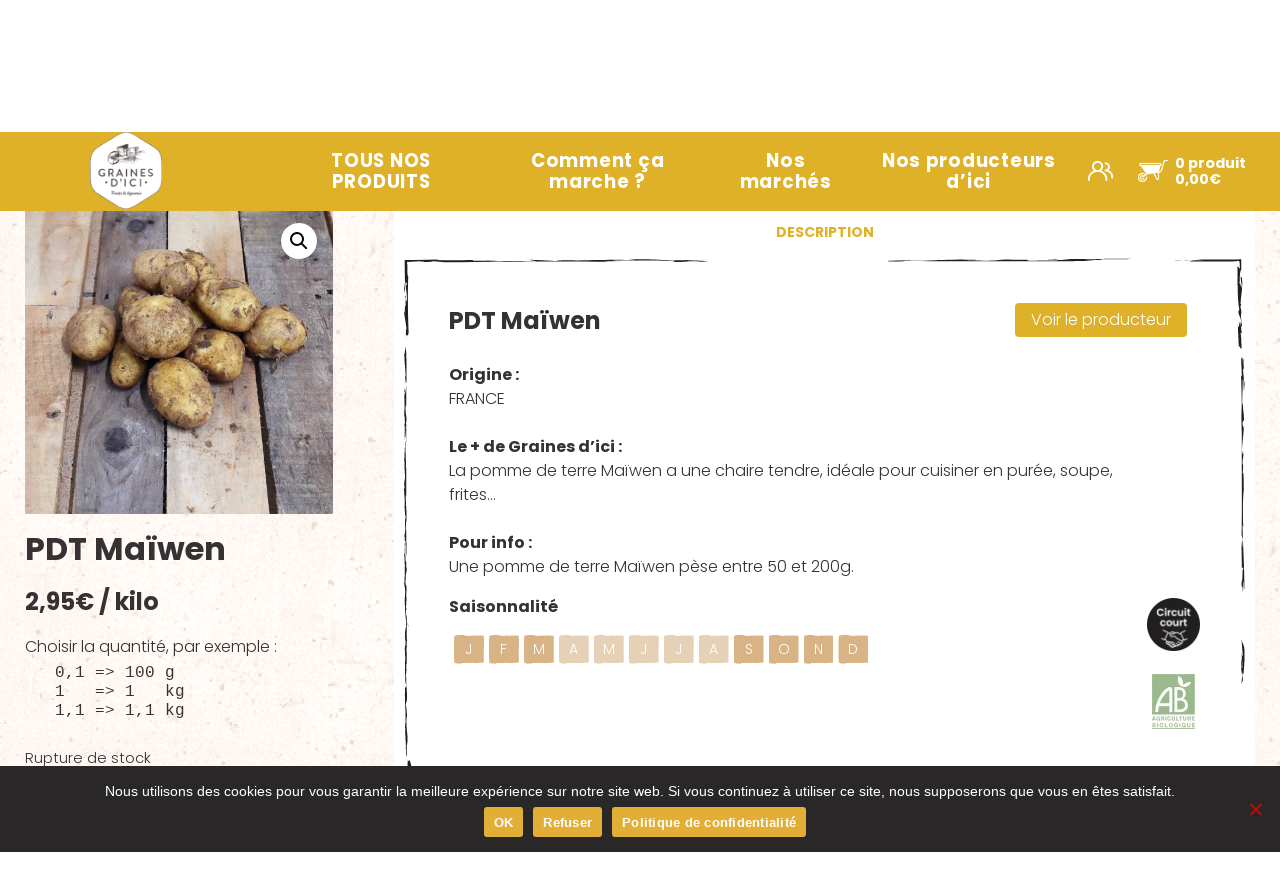

--- FILE ---
content_type: text/html; charset=UTF-8
request_url: https://www.grainesdici.fr/produit/pdt-maiwen/
body_size: 19585
content:
<!doctype html>
<html class="no-js" lang="fr-FR">
  <head>
    <meta charset="utf-8">
    <meta http-equiv="x-ua-compatible" content="ie=edge">
    <meta name="viewport" content="width=device-width, initial-scale=1, maximum-scale=1.0, user-scalable=0">
    <meta name='robots' content='index, follow, max-image-preview:large, max-snippet:-1, max-video-preview:-1' />
	<style>img:is([sizes="auto" i], [sizes^="auto," i]) { contain-intrinsic-size: 3000px 1500px }</style>
	
	<!-- This site is optimized with the Yoast SEO plugin v26.8 - https://yoast.com/product/yoast-seo-wordpress/ -->
	<title>PDT Maïwen - Graines d&#039;ici</title>
	<link rel="canonical" href="https://www.grainesdici.fr/produit/pdt-maiwen/" />
	<meta property="og:locale" content="fr_FR" />
	<meta property="og:type" content="article" />
	<meta property="og:title" content="PDT Maïwen - Graines d&#039;ici" />
	<meta property="og:description" content="**Origine :**FRANCE **Le + de Graines d’ici :**La pomme de terre Maïwen a une chaire tendre, idéale pour cuisiner en [&hellip;]" />
	<meta property="og:url" content="https://www.grainesdici.fr/produit/pdt-maiwen/" />
	<meta property="og:site_name" content="Graines d&#039;ici" />
	<meta property="article:publisher" content="https://www.facebook.com/grainesdici" />
	<meta property="article:modified_time" content="2025-11-12T04:49:10+00:00" />
	<meta property="og:image" content="https://www.grainesdici.fr/wp-content/uploads/2019/10/477_1-1.jpg" />
	<meta property="og:image:width" content="900" />
	<meta property="og:image:height" content="900" />
	<meta property="og:image:type" content="image/jpeg" />
	<script type="application/ld+json" class="yoast-schema-graph">{"@context":"https://schema.org","@graph":[{"@type":"WebPage","@id":"https://www.grainesdici.fr/produit/pdt-maiwen/","url":"https://www.grainesdici.fr/produit/pdt-maiwen/","name":"PDT Maïwen - Graines d&#039;ici","isPartOf":{"@id":"https://www.grainesdici.fr/#website"},"primaryImageOfPage":{"@id":"https://www.grainesdici.fr/produit/pdt-maiwen/#primaryimage"},"image":{"@id":"https://www.grainesdici.fr/produit/pdt-maiwen/#primaryimage"},"thumbnailUrl":"https://www.grainesdici.fr/wp-content/uploads/2019/10/477_1-1.jpg","datePublished":"2019-10-29T07:23:11+00:00","dateModified":"2025-11-12T04:49:10+00:00","breadcrumb":{"@id":"https://www.grainesdici.fr/produit/pdt-maiwen/#breadcrumb"},"inLanguage":"fr-FR","potentialAction":[{"@type":"ReadAction","target":["https://www.grainesdici.fr/produit/pdt-maiwen/"]}]},{"@type":"ImageObject","inLanguage":"fr-FR","@id":"https://www.grainesdici.fr/produit/pdt-maiwen/#primaryimage","url":"https://www.grainesdici.fr/wp-content/uploads/2019/10/477_1-1.jpg","contentUrl":"https://www.grainesdici.fr/wp-content/uploads/2019/10/477_1-1.jpg","width":900,"height":900},{"@type":"BreadcrumbList","@id":"https://www.grainesdici.fr/produit/pdt-maiwen/#breadcrumb","itemListElement":[{"@type":"ListItem","position":1,"name":"Accueil","item":"https://www.grainesdici.fr/"},{"@type":"ListItem","position":2,"name":".","item":"https://www.grainesdici.fr/produits/"},{"@type":"ListItem","position":3,"name":"PDT Maïwen"}]},{"@type":"WebSite","@id":"https://www.grainesdici.fr/#website","url":"https://www.grainesdici.fr/","name":"Graines d&#039;ici","description":"Livraison de Paniers BIO à Nantes","publisher":{"@id":"https://www.grainesdici.fr/#organization"},"potentialAction":[{"@type":"SearchAction","target":{"@type":"EntryPoint","urlTemplate":"https://www.grainesdici.fr/?s={search_term_string}"},"query-input":{"@type":"PropertyValueSpecification","valueRequired":true,"valueName":"search_term_string"}}],"inLanguage":"fr-FR"},{"@type":"Organization","@id":"https://www.grainesdici.fr/#organization","name":"Graines d&#039;ici","url":"https://www.grainesdici.fr/","logo":{"@type":"ImageObject","inLanguage":"fr-FR","@id":"https://www.grainesdici.fr/#/schema/logo/image/","url":"https://www.grainesdici.fr/wp-content/uploads/2024/08/cropped-GDI-Logo-fond-blanc-01.png","contentUrl":"https://www.grainesdici.fr/wp-content/uploads/2024/08/cropped-GDI-Logo-fond-blanc-01.png","width":168,"height":177,"caption":"Graines d&#039;ici"},"image":{"@id":"https://www.grainesdici.fr/#/schema/logo/image/"},"sameAs":["https://www.facebook.com/grainesdici","https://www.instagram.com/grainesdici","https://www.youtube.com/channel/UCRSIExrOt1qCKjIgAfNty0w","https://www.linkedin.com/company/graines-d-ici"]}]}</script>
	<!-- / Yoast SEO plugin. -->


<link rel='dns-prefetch' href='//use.fontawesome.com' />
		<!-- This site uses the Google Analytics by MonsterInsights plugin v9.11.1 - Using Analytics tracking - https://www.monsterinsights.com/ -->
							<script src="//www.googletagmanager.com/gtag/js?id=G-TJ197X34MW"  data-cfasync="false" data-wpfc-render="false" type="text/javascript" async></script>
			<script data-cfasync="false" data-wpfc-render="false" type="text/javascript">
				var mi_version = '9.11.1';
				var mi_track_user = true;
				var mi_no_track_reason = '';
								var MonsterInsightsDefaultLocations = {"page_location":"https:\/\/www.grainesdici.fr\/produit\/pdt-maiwen\/"};
								if ( typeof MonsterInsightsPrivacyGuardFilter === 'function' ) {
					var MonsterInsightsLocations = (typeof MonsterInsightsExcludeQuery === 'object') ? MonsterInsightsPrivacyGuardFilter( MonsterInsightsExcludeQuery ) : MonsterInsightsPrivacyGuardFilter( MonsterInsightsDefaultLocations );
				} else {
					var MonsterInsightsLocations = (typeof MonsterInsightsExcludeQuery === 'object') ? MonsterInsightsExcludeQuery : MonsterInsightsDefaultLocations;
				}

								var disableStrs = [
										'ga-disable-G-TJ197X34MW',
									];

				/* Function to detect opted out users */
				function __gtagTrackerIsOptedOut() {
					for (var index = 0; index < disableStrs.length; index++) {
						if (document.cookie.indexOf(disableStrs[index] + '=true') > -1) {
							return true;
						}
					}

					return false;
				}

				/* Disable tracking if the opt-out cookie exists. */
				if (__gtagTrackerIsOptedOut()) {
					for (var index = 0; index < disableStrs.length; index++) {
						window[disableStrs[index]] = true;
					}
				}

				/* Opt-out function */
				function __gtagTrackerOptout() {
					for (var index = 0; index < disableStrs.length; index++) {
						document.cookie = disableStrs[index] + '=true; expires=Thu, 31 Dec 2099 23:59:59 UTC; path=/';
						window[disableStrs[index]] = true;
					}
				}

				if ('undefined' === typeof gaOptout) {
					function gaOptout() {
						__gtagTrackerOptout();
					}
				}
								window.dataLayer = window.dataLayer || [];

				window.MonsterInsightsDualTracker = {
					helpers: {},
					trackers: {},
				};
				if (mi_track_user) {
					function __gtagDataLayer() {
						dataLayer.push(arguments);
					}

					function __gtagTracker(type, name, parameters) {
						if (!parameters) {
							parameters = {};
						}

						if (parameters.send_to) {
							__gtagDataLayer.apply(null, arguments);
							return;
						}

						if (type === 'event') {
														parameters.send_to = monsterinsights_frontend.v4_id;
							var hookName = name;
							if (typeof parameters['event_category'] !== 'undefined') {
								hookName = parameters['event_category'] + ':' + name;
							}

							if (typeof MonsterInsightsDualTracker.trackers[hookName] !== 'undefined') {
								MonsterInsightsDualTracker.trackers[hookName](parameters);
							} else {
								__gtagDataLayer('event', name, parameters);
							}
							
						} else {
							__gtagDataLayer.apply(null, arguments);
						}
					}

					__gtagTracker('js', new Date());
					__gtagTracker('set', {
						'developer_id.dZGIzZG': true,
											});
					if ( MonsterInsightsLocations.page_location ) {
						__gtagTracker('set', MonsterInsightsLocations);
					}
										__gtagTracker('config', 'G-TJ197X34MW', {"forceSSL":"true","anonymize_ip":"true","link_attribution":"true"} );
										window.gtag = __gtagTracker;										(function () {
						/* https://developers.google.com/analytics/devguides/collection/analyticsjs/ */
						/* ga and __gaTracker compatibility shim. */
						var noopfn = function () {
							return null;
						};
						var newtracker = function () {
							return new Tracker();
						};
						var Tracker = function () {
							return null;
						};
						var p = Tracker.prototype;
						p.get = noopfn;
						p.set = noopfn;
						p.send = function () {
							var args = Array.prototype.slice.call(arguments);
							args.unshift('send');
							__gaTracker.apply(null, args);
						};
						var __gaTracker = function () {
							var len = arguments.length;
							if (len === 0) {
								return;
							}
							var f = arguments[len - 1];
							if (typeof f !== 'object' || f === null || typeof f.hitCallback !== 'function') {
								if ('send' === arguments[0]) {
									var hitConverted, hitObject = false, action;
									if ('event' === arguments[1]) {
										if ('undefined' !== typeof arguments[3]) {
											hitObject = {
												'eventAction': arguments[3],
												'eventCategory': arguments[2],
												'eventLabel': arguments[4],
												'value': arguments[5] ? arguments[5] : 1,
											}
										}
									}
									if ('pageview' === arguments[1]) {
										if ('undefined' !== typeof arguments[2]) {
											hitObject = {
												'eventAction': 'page_view',
												'page_path': arguments[2],
											}
										}
									}
									if (typeof arguments[2] === 'object') {
										hitObject = arguments[2];
									}
									if (typeof arguments[5] === 'object') {
										Object.assign(hitObject, arguments[5]);
									}
									if ('undefined' !== typeof arguments[1].hitType) {
										hitObject = arguments[1];
										if ('pageview' === hitObject.hitType) {
											hitObject.eventAction = 'page_view';
										}
									}
									if (hitObject) {
										action = 'timing' === arguments[1].hitType ? 'timing_complete' : hitObject.eventAction;
										hitConverted = mapArgs(hitObject);
										__gtagTracker('event', action, hitConverted);
									}
								}
								return;
							}

							function mapArgs(args) {
								var arg, hit = {};
								var gaMap = {
									'eventCategory': 'event_category',
									'eventAction': 'event_action',
									'eventLabel': 'event_label',
									'eventValue': 'event_value',
									'nonInteraction': 'non_interaction',
									'timingCategory': 'event_category',
									'timingVar': 'name',
									'timingValue': 'value',
									'timingLabel': 'event_label',
									'page': 'page_path',
									'location': 'page_location',
									'title': 'page_title',
									'referrer' : 'page_referrer',
								};
								for (arg in args) {
																		if (!(!args.hasOwnProperty(arg) || !gaMap.hasOwnProperty(arg))) {
										hit[gaMap[arg]] = args[arg];
									} else {
										hit[arg] = args[arg];
									}
								}
								return hit;
							}

							try {
								f.hitCallback();
							} catch (ex) {
							}
						};
						__gaTracker.create = newtracker;
						__gaTracker.getByName = newtracker;
						__gaTracker.getAll = function () {
							return [];
						};
						__gaTracker.remove = noopfn;
						__gaTracker.loaded = true;
						window['__gaTracker'] = __gaTracker;
					})();
									} else {
										console.log("");
					(function () {
						function __gtagTracker() {
							return null;
						}

						window['__gtagTracker'] = __gtagTracker;
						window['gtag'] = __gtagTracker;
					})();
									}
			</script>
							<!-- / Google Analytics by MonsterInsights -->
		<script type="text/javascript">
/* <![CDATA[ */
window._wpemojiSettings = {"baseUrl":"https:\/\/s.w.org\/images\/core\/emoji\/16.0.1\/72x72\/","ext":".png","svgUrl":"https:\/\/s.w.org\/images\/core\/emoji\/16.0.1\/svg\/","svgExt":".svg","source":{"concatemoji":"https:\/\/www.grainesdici.fr\/wp-includes\/js\/wp-emoji-release.min.js?ver=a88fe7eed178f56e9fd312fd32030a4e"}};
/*! This file is auto-generated */
!function(s,n){var o,i,e;function c(e){try{var t={supportTests:e,timestamp:(new Date).valueOf()};sessionStorage.setItem(o,JSON.stringify(t))}catch(e){}}function p(e,t,n){e.clearRect(0,0,e.canvas.width,e.canvas.height),e.fillText(t,0,0);var t=new Uint32Array(e.getImageData(0,0,e.canvas.width,e.canvas.height).data),a=(e.clearRect(0,0,e.canvas.width,e.canvas.height),e.fillText(n,0,0),new Uint32Array(e.getImageData(0,0,e.canvas.width,e.canvas.height).data));return t.every(function(e,t){return e===a[t]})}function u(e,t){e.clearRect(0,0,e.canvas.width,e.canvas.height),e.fillText(t,0,0);for(var n=e.getImageData(16,16,1,1),a=0;a<n.data.length;a++)if(0!==n.data[a])return!1;return!0}function f(e,t,n,a){switch(t){case"flag":return n(e,"\ud83c\udff3\ufe0f\u200d\u26a7\ufe0f","\ud83c\udff3\ufe0f\u200b\u26a7\ufe0f")?!1:!n(e,"\ud83c\udde8\ud83c\uddf6","\ud83c\udde8\u200b\ud83c\uddf6")&&!n(e,"\ud83c\udff4\udb40\udc67\udb40\udc62\udb40\udc65\udb40\udc6e\udb40\udc67\udb40\udc7f","\ud83c\udff4\u200b\udb40\udc67\u200b\udb40\udc62\u200b\udb40\udc65\u200b\udb40\udc6e\u200b\udb40\udc67\u200b\udb40\udc7f");case"emoji":return!a(e,"\ud83e\udedf")}return!1}function g(e,t,n,a){var r="undefined"!=typeof WorkerGlobalScope&&self instanceof WorkerGlobalScope?new OffscreenCanvas(300,150):s.createElement("canvas"),o=r.getContext("2d",{willReadFrequently:!0}),i=(o.textBaseline="top",o.font="600 32px Arial",{});return e.forEach(function(e){i[e]=t(o,e,n,a)}),i}function t(e){var t=s.createElement("script");t.src=e,t.defer=!0,s.head.appendChild(t)}"undefined"!=typeof Promise&&(o="wpEmojiSettingsSupports",i=["flag","emoji"],n.supports={everything:!0,everythingExceptFlag:!0},e=new Promise(function(e){s.addEventListener("DOMContentLoaded",e,{once:!0})}),new Promise(function(t){var n=function(){try{var e=JSON.parse(sessionStorage.getItem(o));if("object"==typeof e&&"number"==typeof e.timestamp&&(new Date).valueOf()<e.timestamp+604800&&"object"==typeof e.supportTests)return e.supportTests}catch(e){}return null}();if(!n){if("undefined"!=typeof Worker&&"undefined"!=typeof OffscreenCanvas&&"undefined"!=typeof URL&&URL.createObjectURL&&"undefined"!=typeof Blob)try{var e="postMessage("+g.toString()+"("+[JSON.stringify(i),f.toString(),p.toString(),u.toString()].join(",")+"));",a=new Blob([e],{type:"text/javascript"}),r=new Worker(URL.createObjectURL(a),{name:"wpTestEmojiSupports"});return void(r.onmessage=function(e){c(n=e.data),r.terminate(),t(n)})}catch(e){}c(n=g(i,f,p,u))}t(n)}).then(function(e){for(var t in e)n.supports[t]=e[t],n.supports.everything=n.supports.everything&&n.supports[t],"flag"!==t&&(n.supports.everythingExceptFlag=n.supports.everythingExceptFlag&&n.supports[t]);n.supports.everythingExceptFlag=n.supports.everythingExceptFlag&&!n.supports.flag,n.DOMReady=!1,n.readyCallback=function(){n.DOMReady=!0}}).then(function(){return e}).then(function(){var e;n.supports.everything||(n.readyCallback(),(e=n.source||{}).concatemoji?t(e.concatemoji):e.wpemoji&&e.twemoji&&(t(e.twemoji),t(e.wpemoji)))}))}((window,document),window._wpemojiSettings);
/* ]]> */
</script>
<link rel='stylesheet' id='genesis-blocks-style-css-css' href='https://www.grainesdici.fr/wp-content/plugins/genesis-blocks/dist/style-blocks.build.css' type='text/css' media='all' />
<style id='wp-emoji-styles-inline-css' type='text/css'>

	img.wp-smiley, img.emoji {
		display: inline !important;
		border: none !important;
		box-shadow: none !important;
		height: 1em !important;
		width: 1em !important;
		margin: 0 0.07em !important;
		vertical-align: -0.1em !important;
		background: none !important;
		padding: 0 !important;
	}
</style>
<link rel='stylesheet' id='wp-block-library-css' href='https://www.grainesdici.fr/wp-includes/css/dist/block-library/style.min.css' type='text/css' media='all' />
<style id='wp-block-library-theme-inline-css' type='text/css'>
.wp-block-audio :where(figcaption){color:#555;font-size:13px;text-align:center}.is-dark-theme .wp-block-audio :where(figcaption){color:#ffffffa6}.wp-block-audio{margin:0 0 1em}.wp-block-code{border:1px solid #ccc;border-radius:4px;font-family:Menlo,Consolas,monaco,monospace;padding:.8em 1em}.wp-block-embed :where(figcaption){color:#555;font-size:13px;text-align:center}.is-dark-theme .wp-block-embed :where(figcaption){color:#ffffffa6}.wp-block-embed{margin:0 0 1em}.blocks-gallery-caption{color:#555;font-size:13px;text-align:center}.is-dark-theme .blocks-gallery-caption{color:#ffffffa6}:root :where(.wp-block-image figcaption){color:#555;font-size:13px;text-align:center}.is-dark-theme :root :where(.wp-block-image figcaption){color:#ffffffa6}.wp-block-image{margin:0 0 1em}.wp-block-pullquote{border-bottom:4px solid;border-top:4px solid;color:currentColor;margin-bottom:1.75em}.wp-block-pullquote cite,.wp-block-pullquote footer,.wp-block-pullquote__citation{color:currentColor;font-size:.8125em;font-style:normal;text-transform:uppercase}.wp-block-quote{border-left:.25em solid;margin:0 0 1.75em;padding-left:1em}.wp-block-quote cite,.wp-block-quote footer{color:currentColor;font-size:.8125em;font-style:normal;position:relative}.wp-block-quote:where(.has-text-align-right){border-left:none;border-right:.25em solid;padding-left:0;padding-right:1em}.wp-block-quote:where(.has-text-align-center){border:none;padding-left:0}.wp-block-quote.is-large,.wp-block-quote.is-style-large,.wp-block-quote:where(.is-style-plain){border:none}.wp-block-search .wp-block-search__label{font-weight:700}.wp-block-search__button{border:1px solid #ccc;padding:.375em .625em}:where(.wp-block-group.has-background){padding:1.25em 2.375em}.wp-block-separator.has-css-opacity{opacity:.4}.wp-block-separator{border:none;border-bottom:2px solid;margin-left:auto;margin-right:auto}.wp-block-separator.has-alpha-channel-opacity{opacity:1}.wp-block-separator:not(.is-style-wide):not(.is-style-dots){width:100px}.wp-block-separator.has-background:not(.is-style-dots){border-bottom:none;height:1px}.wp-block-separator.has-background:not(.is-style-wide):not(.is-style-dots){height:2px}.wp-block-table{margin:0 0 1em}.wp-block-table td,.wp-block-table th{word-break:normal}.wp-block-table :where(figcaption){color:#555;font-size:13px;text-align:center}.is-dark-theme .wp-block-table :where(figcaption){color:#ffffffa6}.wp-block-video :where(figcaption){color:#555;font-size:13px;text-align:center}.is-dark-theme .wp-block-video :where(figcaption){color:#ffffffa6}.wp-block-video{margin:0 0 1em}:root :where(.wp-block-template-part.has-background){margin-bottom:0;margin-top:0;padding:1.25em 2.375em}
</style>
<style id='classic-theme-styles-inline-css' type='text/css'>
/*! This file is auto-generated */
.wp-block-button__link{color:#fff;background-color:#32373c;border-radius:9999px;box-shadow:none;text-decoration:none;padding:calc(.667em + 2px) calc(1.333em + 2px);font-size:1.125em}.wp-block-file__button{background:#32373c;color:#fff;text-decoration:none}
</style>
<style id='wccty-block-wc-custom-thank-you-style-inline-css' type='text/css'>
/*!************************************************************************************************************************************************************************************************************************************************************************************************!*\
  !*** css ../../../../../../../node_modules/css-loader/dist/cjs.js??ruleSet[1].rules[4].use[1]!../../../../../../../node_modules/postcss-loader/dist/cjs.js??ruleSet[1].rules[4].use[2]!../../../../../../../node_modules/sass-loader/dist/cjs.js??ruleSet[1].rules[4].use[3]!./src/style.scss ***!
  \************************************************************************************************************************************************************************************************************************************************************************************************/
/**
 * The following styles get applied both on the front of your site
 * and in the editor.
 */
.wp-block-wccty-block-wc-custom-thank-you {
  max-width: 1200px;
  margin: 2rem auto;
  padding: 2rem;
  background: #fff;
}
.wp-block-wccty-block-wc-custom-thank-you .order-confirmation-error {
  padding: 1.5rem;
  background: #fff3cd;
  border: 1px solid #ffc107;
  border-radius: 4px;
  color: #856404;
  text-align: center;
}
.wp-block-wccty-block-wc-custom-thank-you .order-confirmation-error p {
  margin: 0;
  font-size: 1rem;
}
.wp-block-wccty-block-wc-custom-thank-you .order-header {
  margin: 2rem 0;
  padding-bottom: 1.5rem;
  border-bottom: 2px solid #e0e0e0;
}
.wp-block-wccty-block-wc-custom-thank-you .order-header h2 {
  margin: 0 0 0.5rem 0;
  color: #333;
  font-size: 2rem;
}
.wp-block-wccty-block-wc-custom-thank-you .order-header .order-date {
  margin: 0.5rem 0;
  color: #666;
  font-size: 1rem;
  line-height: 1rem;
}
.wp-block-wccty-block-wc-custom-thank-you .order-header .order-status {
  margin: 0.5rem 0;
  font-size: 1rem;
}
.wp-block-wccty-block-wc-custom-thank-you .order-header .order-status strong {
  color: #333;
}
.wp-block-wccty-block-wc-custom-thank-you .order-header .order-status .status-badge {
  display: inline-block;
  padding: 0.25rem 0.75rem;
  background: var(--wccty-accent-color, #4caf50);
  color: var(--wccty-accent-text-color, #ffffff);
  border-radius: 4px;
  font-size: 0.875rem;
  font-weight: 600;
  text-transform: capitalize;
  margin-left: 0.5rem;
}
.wp-block-wccty-block-wc-custom-thank-you .order-details {
  display: grid;
  grid-template-columns: 1fr;
  gap: 2rem;
  margin-bottom: 2rem;
}
@media (min-width: 768px) {
  .wp-block-wccty-block-wc-custom-thank-you .order-details {
    grid-template-columns: 1fr 2fr;
  }
}
.wp-block-wccty-block-wc-custom-thank-you .order-details h3 {
  margin: 0 0 1rem 0;
  color: #333;
  font-size: 1.25rem;
  border-bottom: 1px solid #e0e0e0;
  padding-bottom: 0.5rem;
}
.wp-block-wccty-block-wc-custom-thank-you .order-details p {
  margin: 0.5rem 0;
  color: #666;
  line-height: 1.6;
}
.wp-block-wccty-block-wc-custom-thank-you .order-details .customer-details {
  padding: 1rem;
  background: var(--wccty-section-bg, #f9f9f9);
  border-radius: 4px;
}
.wp-block-wccty-block-wc-custom-thank-you .order-details .addresses {
  display: grid;
  grid-template-columns: 1fr;
  gap: 1.5rem;
}
@media (min-width: 768px) {
  .wp-block-wccty-block-wc-custom-thank-you .order-details .addresses {
    grid-template-columns: 1fr 1fr;
  }
}
.wp-block-wccty-block-wc-custom-thank-you .order-details .addresses .billing-address,
.wp-block-wccty-block-wc-custom-thank-you .order-details .addresses .shipping-address {
  padding: 1rem;
  background: var(--wccty-section-bg, #f9f9f9);
  border-radius: 4px;
}
.wp-block-wccty-block-wc-custom-thank-you .order-items {
  margin-bottom: 2rem;
}
.wp-block-wccty-block-wc-custom-thank-you .order-items h3 {
  margin: 0 0 1rem 0;
  color: #333;
  font-size: 1.25rem;
  border-bottom: 1px solid #e0e0e0;
  padding-bottom: 0.5rem;
}
.wp-block-wccty-block-wc-custom-thank-you .order-items table {
  width: 100%;
  border-collapse: collapse;
  background: #fff;
  border: none;
}
.wp-block-wccty-block-wc-custom-thank-you .order-items table thead {
  background: var(--wccty-section-bg, #f9f9f9);
}
.wp-block-wccty-block-wc-custom-thank-you .order-items table thead th {
  padding: 0.75rem;
  text-align: left;
  font-weight: 600;
  color: #333;
  border: none;
}
.wp-block-wccty-block-wc-custom-thank-you .order-items table tbody tr {
  border-bottom: 1px solid #e0e0e0;
}
.wp-block-wccty-block-wc-custom-thank-you .order-items table tbody tr:last-child {
  border-bottom: none;
}
.wp-block-wccty-block-wc-custom-thank-you .order-items table tbody tr td {
  padding: 1rem 0.75rem;
  color: #666;
  border: none;
}
.wp-block-wccty-block-wc-custom-thank-you .order-items table tbody tr td:last-child {
  text-align: right;
  font-weight: 600;
  color: #333;
}
.wp-block-wccty-block-wc-custom-thank-you .order-totals {
  margin-top: 2rem;
  padding: 1.5rem;
  background: var(--wccty-section-bg, #f9f9f9);
  border-radius: 4px;
}
.wp-block-wccty-block-wc-custom-thank-you .order-totals table {
  width: 100%;
  max-width: 400px;
  margin-left: auto;
  border-collapse: collapse;
  border: none;
}
.wp-block-wccty-block-wc-custom-thank-you .order-totals table tr {
  border-bottom: 1px solid #e0e0e0;
}
.wp-block-wccty-block-wc-custom-thank-you .order-totals table tr:last-child {
  border-bottom: none;
}
.wp-block-wccty-block-wc-custom-thank-you .order-totals table tr.order-total {
  border-top: 2px solid #333;
  font-size: 1.25rem;
}
.wp-block-wccty-block-wc-custom-thank-you .order-totals table tr.order-total th,
.wp-block-wccty-block-wc-custom-thank-you .order-totals table tr.order-total td {
  padding-top: 1rem;
  font-weight: 700;
  color: #333;
}
.wp-block-wccty-block-wc-custom-thank-you .order-totals table tr th {
  padding: 0.75rem;
  text-align: left;
  font-weight: 600;
  color: #666;
  border: none;
}
.wp-block-wccty-block-wc-custom-thank-you .order-totals table tr td {
  padding: 0.75rem;
  text-align: right;
  font-weight: 600;
  color: #333;
  border: none;
}
.wp-block-wccty-block-wc-custom-thank-you .payment-method {
  margin-top: 1.5rem;
  padding: 1rem;
  background: var(--wccty-payment-bg, #e3f2fd);
  border-left: 4px solid var(--wccty-payment-border-color, #2196f3);
  border-radius: 4px;
}
.wp-block-wccty-block-wc-custom-thank-you .payment-method p {
  margin: 0;
  color: var(--wccty-payment-text-color, #333333);
}
.wp-block-wccty-block-wc-custom-thank-you .payment-method p strong {
  color: var(--wccty-payment-border-color, #2196f3);
}

/*# sourceMappingURL=style-index.css.map*/
</style>
<link rel='stylesheet' id='block-gallery-frontend-css' href='https://www.grainesdici.fr/wp-content/plugins/block-gallery/dist/blocks.style.build.css' type='text/css' media='all' />
<style id='global-styles-inline-css' type='text/css'>
:root{--wp--preset--aspect-ratio--square: 1;--wp--preset--aspect-ratio--4-3: 4/3;--wp--preset--aspect-ratio--3-4: 3/4;--wp--preset--aspect-ratio--3-2: 3/2;--wp--preset--aspect-ratio--2-3: 2/3;--wp--preset--aspect-ratio--16-9: 16/9;--wp--preset--aspect-ratio--9-16: 9/16;--wp--preset--color--black: #211e1f;--wp--preset--color--cyan-bluish-gray: #abb8c3;--wp--preset--color--white: #fff;--wp--preset--color--pale-pink: #f78da7;--wp--preset--color--vivid-red: #cf2e2e;--wp--preset--color--luminous-vivid-orange: #ff6900;--wp--preset--color--luminous-vivid-amber: #fcb900;--wp--preset--color--light-green-cyan: #7bdcb5;--wp--preset--color--vivid-green-cyan: #00d084;--wp--preset--color--pale-cyan-blue: #8ed1fc;--wp--preset--color--vivid-cyan-blue: #0693e3;--wp--preset--color--vivid-purple: #9b51e0;--wp--preset--color--grey: #363132;--wp--preset--color--green: #d7b386;--wp--preset--color--orange: #dfb128;--wp--preset--color--transparent: transparent;--wp--preset--gradient--vivid-cyan-blue-to-vivid-purple: linear-gradient(135deg,rgba(6,147,227,1) 0%,rgb(155,81,224) 100%);--wp--preset--gradient--light-green-cyan-to-vivid-green-cyan: linear-gradient(135deg,rgb(122,220,180) 0%,rgb(0,208,130) 100%);--wp--preset--gradient--luminous-vivid-amber-to-luminous-vivid-orange: linear-gradient(135deg,rgba(252,185,0,1) 0%,rgba(255,105,0,1) 100%);--wp--preset--gradient--luminous-vivid-orange-to-vivid-red: linear-gradient(135deg,rgba(255,105,0,1) 0%,rgb(207,46,46) 100%);--wp--preset--gradient--very-light-gray-to-cyan-bluish-gray: linear-gradient(135deg,rgb(238,238,238) 0%,rgb(169,184,195) 100%);--wp--preset--gradient--cool-to-warm-spectrum: linear-gradient(135deg,rgb(74,234,220) 0%,rgb(151,120,209) 20%,rgb(207,42,186) 40%,rgb(238,44,130) 60%,rgb(251,105,98) 80%,rgb(254,248,76) 100%);--wp--preset--gradient--blush-light-purple: linear-gradient(135deg,rgb(255,206,236) 0%,rgb(152,150,240) 100%);--wp--preset--gradient--blush-bordeaux: linear-gradient(135deg,rgb(254,205,165) 0%,rgb(254,45,45) 50%,rgb(107,0,62) 100%);--wp--preset--gradient--luminous-dusk: linear-gradient(135deg,rgb(255,203,112) 0%,rgb(199,81,192) 50%,rgb(65,88,208) 100%);--wp--preset--gradient--pale-ocean: linear-gradient(135deg,rgb(255,245,203) 0%,rgb(182,227,212) 50%,rgb(51,167,181) 100%);--wp--preset--gradient--electric-grass: linear-gradient(135deg,rgb(202,248,128) 0%,rgb(113,206,126) 100%);--wp--preset--gradient--midnight: linear-gradient(135deg,rgb(2,3,129) 0%,rgb(40,116,252) 100%);--wp--preset--font-size--small: 13px;--wp--preset--font-size--medium: 20px;--wp--preset--font-size--large: 36px;--wp--preset--font-size--x-large: 42px;--wp--preset--spacing--20: 0.44rem;--wp--preset--spacing--30: 0.67rem;--wp--preset--spacing--40: 1rem;--wp--preset--spacing--50: 1.5rem;--wp--preset--spacing--60: 2.25rem;--wp--preset--spacing--70: 3.38rem;--wp--preset--spacing--80: 5.06rem;--wp--preset--shadow--natural: 6px 6px 9px rgba(0, 0, 0, 0.2);--wp--preset--shadow--deep: 12px 12px 50px rgba(0, 0, 0, 0.4);--wp--preset--shadow--sharp: 6px 6px 0px rgba(0, 0, 0, 0.2);--wp--preset--shadow--outlined: 6px 6px 0px -3px rgba(255, 255, 255, 1), 6px 6px rgba(0, 0, 0, 1);--wp--preset--shadow--crisp: 6px 6px 0px rgba(0, 0, 0, 1);}:where(.is-layout-flex){gap: 0.5em;}:where(.is-layout-grid){gap: 0.5em;}body .is-layout-flex{display: flex;}.is-layout-flex{flex-wrap: wrap;align-items: center;}.is-layout-flex > :is(*, div){margin: 0;}body .is-layout-grid{display: grid;}.is-layout-grid > :is(*, div){margin: 0;}:where(.wp-block-columns.is-layout-flex){gap: 2em;}:where(.wp-block-columns.is-layout-grid){gap: 2em;}:where(.wp-block-post-template.is-layout-flex){gap: 1.25em;}:where(.wp-block-post-template.is-layout-grid){gap: 1.25em;}.has-black-color{color: var(--wp--preset--color--black) !important;}.has-cyan-bluish-gray-color{color: var(--wp--preset--color--cyan-bluish-gray) !important;}.has-white-color{color: var(--wp--preset--color--white) !important;}.has-pale-pink-color{color: var(--wp--preset--color--pale-pink) !important;}.has-vivid-red-color{color: var(--wp--preset--color--vivid-red) !important;}.has-luminous-vivid-orange-color{color: var(--wp--preset--color--luminous-vivid-orange) !important;}.has-luminous-vivid-amber-color{color: var(--wp--preset--color--luminous-vivid-amber) !important;}.has-light-green-cyan-color{color: var(--wp--preset--color--light-green-cyan) !important;}.has-vivid-green-cyan-color{color: var(--wp--preset--color--vivid-green-cyan) !important;}.has-pale-cyan-blue-color{color: var(--wp--preset--color--pale-cyan-blue) !important;}.has-vivid-cyan-blue-color{color: var(--wp--preset--color--vivid-cyan-blue) !important;}.has-vivid-purple-color{color: var(--wp--preset--color--vivid-purple) !important;}.has-black-background-color{background-color: var(--wp--preset--color--black) !important;}.has-cyan-bluish-gray-background-color{background-color: var(--wp--preset--color--cyan-bluish-gray) !important;}.has-white-background-color{background-color: var(--wp--preset--color--white) !important;}.has-pale-pink-background-color{background-color: var(--wp--preset--color--pale-pink) !important;}.has-vivid-red-background-color{background-color: var(--wp--preset--color--vivid-red) !important;}.has-luminous-vivid-orange-background-color{background-color: var(--wp--preset--color--luminous-vivid-orange) !important;}.has-luminous-vivid-amber-background-color{background-color: var(--wp--preset--color--luminous-vivid-amber) !important;}.has-light-green-cyan-background-color{background-color: var(--wp--preset--color--light-green-cyan) !important;}.has-vivid-green-cyan-background-color{background-color: var(--wp--preset--color--vivid-green-cyan) !important;}.has-pale-cyan-blue-background-color{background-color: var(--wp--preset--color--pale-cyan-blue) !important;}.has-vivid-cyan-blue-background-color{background-color: var(--wp--preset--color--vivid-cyan-blue) !important;}.has-vivid-purple-background-color{background-color: var(--wp--preset--color--vivid-purple) !important;}.has-black-border-color{border-color: var(--wp--preset--color--black) !important;}.has-cyan-bluish-gray-border-color{border-color: var(--wp--preset--color--cyan-bluish-gray) !important;}.has-white-border-color{border-color: var(--wp--preset--color--white) !important;}.has-pale-pink-border-color{border-color: var(--wp--preset--color--pale-pink) !important;}.has-vivid-red-border-color{border-color: var(--wp--preset--color--vivid-red) !important;}.has-luminous-vivid-orange-border-color{border-color: var(--wp--preset--color--luminous-vivid-orange) !important;}.has-luminous-vivid-amber-border-color{border-color: var(--wp--preset--color--luminous-vivid-amber) !important;}.has-light-green-cyan-border-color{border-color: var(--wp--preset--color--light-green-cyan) !important;}.has-vivid-green-cyan-border-color{border-color: var(--wp--preset--color--vivid-green-cyan) !important;}.has-pale-cyan-blue-border-color{border-color: var(--wp--preset--color--pale-cyan-blue) !important;}.has-vivid-cyan-blue-border-color{border-color: var(--wp--preset--color--vivid-cyan-blue) !important;}.has-vivid-purple-border-color{border-color: var(--wp--preset--color--vivid-purple) !important;}.has-vivid-cyan-blue-to-vivid-purple-gradient-background{background: var(--wp--preset--gradient--vivid-cyan-blue-to-vivid-purple) !important;}.has-light-green-cyan-to-vivid-green-cyan-gradient-background{background: var(--wp--preset--gradient--light-green-cyan-to-vivid-green-cyan) !important;}.has-luminous-vivid-amber-to-luminous-vivid-orange-gradient-background{background: var(--wp--preset--gradient--luminous-vivid-amber-to-luminous-vivid-orange) !important;}.has-luminous-vivid-orange-to-vivid-red-gradient-background{background: var(--wp--preset--gradient--luminous-vivid-orange-to-vivid-red) !important;}.has-very-light-gray-to-cyan-bluish-gray-gradient-background{background: var(--wp--preset--gradient--very-light-gray-to-cyan-bluish-gray) !important;}.has-cool-to-warm-spectrum-gradient-background{background: var(--wp--preset--gradient--cool-to-warm-spectrum) !important;}.has-blush-light-purple-gradient-background{background: var(--wp--preset--gradient--blush-light-purple) !important;}.has-blush-bordeaux-gradient-background{background: var(--wp--preset--gradient--blush-bordeaux) !important;}.has-luminous-dusk-gradient-background{background: var(--wp--preset--gradient--luminous-dusk) !important;}.has-pale-ocean-gradient-background{background: var(--wp--preset--gradient--pale-ocean) !important;}.has-electric-grass-gradient-background{background: var(--wp--preset--gradient--electric-grass) !important;}.has-midnight-gradient-background{background: var(--wp--preset--gradient--midnight) !important;}.has-small-font-size{font-size: var(--wp--preset--font-size--small) !important;}.has-medium-font-size{font-size: var(--wp--preset--font-size--medium) !important;}.has-large-font-size{font-size: var(--wp--preset--font-size--large) !important;}.has-x-large-font-size{font-size: var(--wp--preset--font-size--x-large) !important;}
:where(.wp-block-post-template.is-layout-flex){gap: 1.25em;}:where(.wp-block-post-template.is-layout-grid){gap: 1.25em;}
:where(.wp-block-columns.is-layout-flex){gap: 2em;}:where(.wp-block-columns.is-layout-grid){gap: 2em;}
:root :where(.wp-block-pullquote){font-size: 1.5em;line-height: 1.6;}
</style>
<link rel='stylesheet' id='cookie-notice-front-css' href='https://www.grainesdici.fr/wp-content/plugins/cookie-notice/css/front.min.css' type='text/css' media='all' />
<link rel='stylesheet' id='wsc-style-css' href='https://www.grainesdici.fr/wp-content/plugins/wabeo-shipping-custom/styles.css' type='text/css' media='all' />
<link rel='stylesheet' id='photoswipe-css' href='https://www.grainesdici.fr/wp-content/plugins/woocommerce/assets/css/photoswipe/photoswipe.min.css' type='text/css' media='all' />
<link rel='stylesheet' id='photoswipe-default-skin-css' href='https://www.grainesdici.fr/wp-content/plugins/woocommerce/assets/css/photoswipe/default-skin/default-skin.min.css' type='text/css' media='all' />
<link rel='stylesheet' id='woocommerce-layout-css' href='https://www.grainesdici.fr/wp-content/plugins/woocommerce/assets/css/woocommerce-layout.css' type='text/css' media='all' />
<link rel='stylesheet' id='woocommerce-smallscreen-css' href='https://www.grainesdici.fr/wp-content/plugins/woocommerce/assets/css/woocommerce-smallscreen.css' type='text/css' media='only screen and (max-width: 768px)' />
<link rel='stylesheet' id='woocommerce-general-css' href='https://www.grainesdici.fr/wp-content/plugins/woocommerce/assets/css/woocommerce.css' type='text/css' media='all' />
<style id='woocommerce-inline-inline-css' type='text/css'>
.woocommerce form .form-row .required { visibility: visible; }
</style>
<link rel='stylesheet' id='gens-raf-css' href='https://www.grainesdici.fr/wp-content/plugins/wpgens-refer-a-friend-premium/assets/css/gens-raf.css' type='text/css' media='all' />
<link rel='stylesheet' id='brands-styles-css' href='https://www.grainesdici.fr/wp-content/plugins/woocommerce/assets/css/brands.css' type='text/css' media='all' />
<link rel='stylesheet' id='dgwt-wcas-style-css' href='https://www.grainesdici.fr/wp-content/plugins/ajax-search-for-woocommerce/assets/css/style.min.css' type='text/css' media='all' />
<link rel='stylesheet' id='slick-css' href='//cdn.jsdelivr.net/npm/slick-carousel@1.8.1/slick/slick.css?ver=1.8.1' type='text/css' media='all' />
<link rel='stylesheet' id='app-css' href='https://www.grainesdici.fr/wp-content/themes/grainesdici/public/css/app.css' type='text/css' media='all' />
<link rel='stylesheet' id='font-awesome-cdn-webfont-solid-css' href='https://use.fontawesome.com/releases/v5.15.4/css/solid.css' type='text/css' media='all' integrity="sha384-Tv5i09RULyHKMwX0E8wJUqSOaXlyu3SQxORObAI08iUwIalMmN5L6AvlPX2LMoSE" crossorigin="anonymous" />
<link rel='stylesheet' id='font-awesome-cdn-webfont-fontawesome-css' href='https://use.fontawesome.com/releases/v5.15.4/css/fontawesome.css' type='text/css' media='all' integrity="sha384-jLKHWM3JRmfMU0A5x5AkjWkw/EYfGUAGagvnfryNV3F9VqM98XiIH7VBGVoxVSc7" crossorigin="anonymous" />
<link rel='stylesheet' id='sib-front-css-css' href='https://www.grainesdici.fr/wp-content/plugins/mailin/css/mailin-front.css' type='text/css' media='all' />
<script type="text/javascript" src="https://www.grainesdici.fr/wp-includes/js/jquery/jquery.min.js" id="jquery-core-js"></script>
<script type="text/javascript" src="https://www.grainesdici.fr/wp-includes/js/jquery/jquery-migrate.min.js" id="jquery-migrate-js"></script>
<script type="text/javascript" src="https://www.grainesdici.fr/wp-content/plugins/google-analytics-for-wordpress/assets/js/frontend-gtag.js" id="monsterinsights-frontend-script-js" async="async" data-wp-strategy="async"></script>
<script data-cfasync="false" data-wpfc-render="false" type="text/javascript" id='monsterinsights-frontend-script-js-extra'>/* <![CDATA[ */
var monsterinsights_frontend = {"js_events_tracking":"true","download_extensions":"doc,pdf,ppt,zip,xls,docx,pptx,xlsx","inbound_paths":"[{\"path\":\"\\\/\\\/\",\"label\":\"raf\"}]","home_url":"https:\/\/www.grainesdici.fr","hash_tracking":"false","v4_id":"G-TJ197X34MW"};/* ]]> */
</script>
<script type="text/javascript" id="cookie-notice-front-js-before">
/* <![CDATA[ */
var cnArgs = {"ajaxUrl":"https:\/\/www.grainesdici.fr\/wp-admin\/admin-ajax.php","nonce":"0cd8497477","hideEffect":"slide","position":"bottom","onScroll":false,"onScrollOffset":100,"onClick":false,"cookieName":"cookie_notice_accepted","cookieTime":2592000,"cookieTimeRejected":2592000,"globalCookie":false,"redirection":false,"cache":true,"revokeCookies":false,"revokeCookiesOpt":"automatic"};
/* ]]> */
</script>
<script type="text/javascript" src="https://www.grainesdici.fr/wp-content/plugins/cookie-notice/js/front.min.js" id="cookie-notice-front-js"></script>
<script type="text/javascript" src="https://www.grainesdici.fr/wp-content/plugins/woocommerce/assets/js/jquery-blockui/jquery.blockUI.min.js" id="jquery-blockui-js" data-wp-strategy="defer"></script>
<script type="text/javascript" src="https://www.grainesdici.fr/wp-content/plugins/woocommerce/assets/js/zoom/jquery.zoom.min.js" id="zoom-js" defer="defer" data-wp-strategy="defer"></script>
<script type="text/javascript" src="https://www.grainesdici.fr/wp-content/plugins/woocommerce/assets/js/flexslider/jquery.flexslider.min.js" id="flexslider-js" defer="defer" data-wp-strategy="defer"></script>
<script type="text/javascript" src="https://www.grainesdici.fr/wp-content/plugins/woocommerce/assets/js/photoswipe/photoswipe.min.js" id="photoswipe-js" defer="defer" data-wp-strategy="defer"></script>
<script type="text/javascript" src="https://www.grainesdici.fr/wp-content/plugins/woocommerce/assets/js/photoswipe/photoswipe-ui-default.min.js" id="photoswipe-ui-default-js" defer="defer" data-wp-strategy="defer"></script>
<script type="text/javascript" id="wc-single-product-js-extra">
/* <![CDATA[ */
var wc_single_product_params = {"i18n_required_rating_text":"Veuillez s\u00e9lectionner une note","i18n_rating_options":["1\u00a0\u00e9toile sur 5","2\u00a0\u00e9toiles sur 5","3\u00a0\u00e9toiles sur 5","4\u00a0\u00e9toiles sur 5","5\u00a0\u00e9toiles sur 5"],"i18n_product_gallery_trigger_text":"Voir la galerie d\u2019images en plein \u00e9cran","review_rating_required":"yes","flexslider":{"rtl":false,"animation":"slide","smoothHeight":true,"directionNav":false,"controlNav":"thumbnails","slideshow":false,"animationSpeed":500,"animationLoop":false,"allowOneSlide":false},"zoom_enabled":"1","zoom_options":[],"photoswipe_enabled":"1","photoswipe_options":{"shareEl":false,"closeOnScroll":false,"history":false,"hideAnimationDuration":0,"showAnimationDuration":0},"flexslider_enabled":"1"};
/* ]]> */
</script>
<script type="text/javascript" src="https://www.grainesdici.fr/wp-content/plugins/woocommerce/assets/js/frontend/single-product.min.js" id="wc-single-product-js" defer="defer" data-wp-strategy="defer"></script>
<script type="text/javascript" src="https://www.grainesdici.fr/wp-content/plugins/woocommerce/assets/js/js-cookie/js.cookie.min.js" id="js-cookie-js" defer="defer" data-wp-strategy="defer"></script>
<script type="text/javascript" id="woocommerce-js-extra">
/* <![CDATA[ */
var woocommerce_params = {"ajax_url":"\/wp-admin\/admin-ajax.php","wc_ajax_url":"\/?wc-ajax=%%endpoint%%","i18n_password_show":"Afficher le mot de passe","i18n_password_hide":"Masquer le mot de passe"};
/* ]]> */
</script>
<script type="text/javascript" src="https://www.grainesdici.fr/wp-content/plugins/woocommerce/assets/js/frontend/woocommerce.min.js" id="woocommerce-js" defer="defer" data-wp-strategy="defer"></script>
<script type="text/javascript" src="https://www.grainesdici.fr/wp-content/plugins/wpgens-refer-a-friend-premium/assets/js/cookie.min.js" id="gens-raf_cookieJS-js"></script>
<script type="text/javascript" id="gens-raf-js-js-extra">
/* <![CDATA[ */
var gens_raf = {"cookieTime":"","ajax_url":"https:\/\/www.grainesdici.fr\/wp-admin\/admin-ajax.php","success_msg":"Invitation has been sent!"};
/* ]]> */
</script>
<script type="text/javascript" src="https://www.grainesdici.fr/wp-content/plugins/wpgens-refer-a-friend-premium/assets/js/gens-raf-public.js" id="gens-raf-js-js"></script>
<script type="text/javascript" id="wc-cart-fragments-js-extra">
/* <![CDATA[ */
var wc_cart_fragments_params = {"ajax_url":"\/wp-admin\/admin-ajax.php","wc_ajax_url":"\/?wc-ajax=%%endpoint%%","cart_hash_key":"wc_cart_hash_630e537e35bb89947ea88d5110224238","fragment_name":"wc_fragments_630e537e35bb89947ea88d5110224238","request_timeout":"5000"};
/* ]]> */
</script>
<script type="text/javascript" src="https://www.grainesdici.fr/wp-content/plugins/woocommerce/assets/js/frontend/cart-fragments.min.js" id="wc-cart-fragments-js" defer="defer" data-wp-strategy="defer"></script>
<script type="text/javascript" id="sib-front-js-js-extra">
/* <![CDATA[ */
var sibErrMsg = {"invalidMail":"Veuillez entrer une adresse e-mail valide.","requiredField":"Veuillez compl\u00e9ter les champs obligatoires.","invalidDateFormat":"Veuillez entrer une date valide.","invalidSMSFormat":"Veuillez entrer une num\u00e9ro de t\u00e9l\u00e9phone valide."};
var ajax_sib_front_object = {"ajax_url":"https:\/\/www.grainesdici.fr\/wp-admin\/admin-ajax.php","ajax_nonce":"1332ccb8ef","flag_url":"https:\/\/www.grainesdici.fr\/wp-content\/plugins\/mailin\/img\/flags\/"};
/* ]]> */
</script>
<script type="text/javascript" src="https://www.grainesdici.fr/wp-content/plugins/mailin/js/mailin-front.js" id="sib-front-js-js"></script>
<meta name="ti-site-data" content="eyJyIjoiMTo0ITc6OCEzMDozNSIsIm8iOiJodHRwczpcL1wvd3d3LmdyYWluZXNkaWNpLmZyXC93cC1hZG1pblwvYWRtaW4tYWpheC5waHA/YWN0aW9uPXRpX29ubGluZV91c2Vyc19nb29nbGUmYW1wO3A9JTJGcHJvZHVpdCUyRnBkdC1tYWl3ZW4lMkYmYW1wO193cG5vbmNlPWY4NmFhM2M0ZDAifQ==" />		<style>
			.dgwt-wcas-ico-magnifier,.dgwt-wcas-ico-magnifier-handler{max-width:20px}.dgwt-wcas-search-wrapp{max-width:180px}		</style>
			<noscript><style>.woocommerce-product-gallery{ opacity: 1 !important; }</style></noscript>
	<script type="text/javascript" src="https://cdn.brevo.com/js/sdk-loader.js" async></script>
<script type="text/javascript">
  window.Brevo = window.Brevo || [];
  window.Brevo.push(['init', {"client_key":"rmohte6clwfwtavy9m5zh2k2","email_id":null,"push":{"customDomain":"https:\/\/www.grainesdici.fr\/wp-content\/plugins\/mailin\/"},"service_worker_url":"sw.js?key=${key}","frame_url":"brevo-frame.html"}]);
</script><script type="text/javascript" src="https://cdn.brevo.com/js/sdk-loader.js" async></script><script type="text/javascript">
            window.Brevo = window.Brevo || [];
            window.Brevo.push(["init", {
                client_key: "rmohte6clwfwtavy9m5zh2k2",
                email_id: "",
                push: {
                    customDomain: "https://www.grainesdici.fr\/wp-content\/plugins\/woocommerce-sendinblue-newsletter-subscription\/"
                }
            }]);
        </script><noscript><style>.lazyload[data-src]{display:none !important;}</style></noscript><style>.lazyload{background-image:none !important;}.lazyload:before{background-image:none !important;}</style><link rel="icon" href="https://www.grainesdici.fr/wp-content/uploads/2018/09/cropped-logo-1-32x32.png" sizes="32x32" />
<link rel="icon" href="https://www.grainesdici.fr/wp-content/uploads/2018/09/cropped-logo-1-192x192.png" sizes="192x192" />
<link rel="apple-touch-icon" href="https://www.grainesdici.fr/wp-content/uploads/2018/09/cropped-logo-1-180x180.png" />
<meta name="msapplication-TileImage" content="https://www.grainesdici.fr/wp-content/uploads/2018/09/cropped-logo-1-270x270.png" />
    <!-- Start of grainesdici Zendesk Widget script ->
    <script id="ze-snippet" src="https://static.zdassets.com/ekr/snippet.js?key=9f10c472-1b62-4298-982a-648b875d7647"> </script>
    <!- End of grainesdici Zendesk Widget script -->
  </head>
    <body class="wp-singular product-template-default single single-product postid-237713 wp-custom-logo wp-embed-responsive wp-theme-grainesdici theme-grainesdici cookies-not-set woocommerce woocommerce-page woocommerce-no-js">
    <script>
      const logosData = {"archive-en-direct": {
                                                name: "Circuit court",
                                                desc: "Ce produit provient de producteurs / artisans locaux",
                                                baseIndex: 1
                                              }, 
                          "promo": {
                                      name: "Promotion",
                                      desc: "Profitez d'une promotion sur ce produit",
                                      baseIndex: 3
                                    }
                        };
      </script>
            <header class="app-header">

        <div id="nav-container-bottom">
          <div class="container">
            <div class="navbar-brand">
              <a href="https://www.grainesdici.fr/" class="custom-logo-link" rel="home"><img width="168" height="177" src="https://www.grainesdici.fr/wp-content/uploads/2024/08/cropped-GDI-Logo-fond-blanc-01.png" class="custom-logo" alt="Graines d&#039;ici" decoding="async" srcset="https://www.grainesdici.fr/wp-content/uploads/2024/08/cropped-GDI-Logo-fond-blanc-01.png 168w, https://www.grainesdici.fr/wp-content/uploads/2024/08/cropped-GDI-Logo-fond-blanc-01-64x67.png 64w" sizes="(max-width: 168px) 100vw, 168px" /></a>            </div>

                          <div class="account-link-wrapper">
                <a class="account-user" href="https://www.grainesdici.fr/mon-compte/" title="Mon compte">
                  <img src="https://www.grainesdici.fr/wp-content/themes/grainesdici/public/images/user.png" width="30" height="20" style="display:none" alt="Icone pour mon compte"/>
                  <div class="head-user-name"></div>                </a>
                <a class="gdi-cart-link" href="https://www.grainesdici.fr/cart/" title="Mon panier">
  <img src="https://www.grainesdici.fr/wp-content/themes/grainesdici/public/images/wheelbarrow.png" width="30" height="22" alt="Icone pour mon panier"/>
  <div class='gdi-cart-link-qty'><span class='gdi-cart-link-nb-product'>0 produit</span><span class="woocommerce-Price-amount amount"><bdi>0,00<span class="woocommerce-Price-currencySymbol">&euro;</span></bdi></span></div></a>

              </div>
              
            <div id="navbar-menu" class="navbar-menu is-static">
              <button id="button-toggle-main-menu" aria-expanded="false" aria-controls="burger-menu-wrapper">
                <span>Menu</span>
              </button>

              <div id="burger-menu-wrapper">

                <nav class="main-menu"><ul id="menu-header-menu" class="menu"><li id="menu-item-2472153" class="menu-item menu-item-type-taxonomy menu-item-object-product_cat menu-item-2472153"><a href="https://www.grainesdici.fr/categorie-de-produit/promos-et-nouveautes/">TOUS NOS PRODUITS</a></li>
<li id="menu-item-2471831" class="menu-item menu-item-type-post_type menu-item-object-page menu-item-2471831"><a href="https://www.grainesdici.fr/livraison-a-domicile-de-paniers-fruits-et-legumes/">Comment ça marche ?</a></li>
<li id="menu-item-2490626" class="menu-item menu-item-type-post_type menu-item-object-page menu-item-2490626"><a href="https://www.grainesdici.fr/nos-marches-bio/">Nos marchés</a></li>
<li id="menu-item-2776200" class="menu-item menu-item-type-post_type menu-item-object-page menu-item-2776200"><a href="https://www.grainesdici.fr/nos-producteurs/">Nos producteurs d&rsquo;ici</a></li>
</ul></nav>                <nav class="main-menu"><ul id="menu-header-menu-3" class="menu"><li id="menu-item-2767923" class="menu-item menu-item-type-taxonomy menu-item-object-product_cat menu-item-2767923"><a href="https://www.grainesdici.fr/categorie-de-produit/promos-et-nouveautes/">Promos et nouveautés</a></li>
<li id="menu-item-2767924" class="menu-item menu-item-type-taxonomy menu-item-object-product_cat menu-item-2767924"><a href="https://www.grainesdici.fr/categorie-de-produit/paniers/">Paniers express</a></li>
<li id="menu-item-2767925" class="menu-item menu-item-type-taxonomy menu-item-object-product_cat menu-item-2767925"><a href="https://www.grainesdici.fr/categorie-de-produit/legumes-oeufs/">Légumes &amp; œufs</a></li>
<li id="menu-item-2767926" class="menu-item menu-item-type-taxonomy menu-item-object-product_cat menu-item-2767926"><a href="https://www.grainesdici.fr/categorie-de-produit/fruits/">Fruits</a></li>
<li id="menu-item-2767927" class="menu-item menu-item-type-taxonomy menu-item-object-product_cat menu-item-2767927"><a href="https://www.grainesdici.fr/categorie-de-produit/viandes/">Viandes</a></li>
<li id="menu-item-2767928" class="menu-item menu-item-type-taxonomy menu-item-object-product_cat menu-item-2767928"><a href="https://www.grainesdici.fr/categorie-de-produit/boulangerie/">Boulangerie</a></li>
<li id="menu-item-2767929" class="menu-item menu-item-type-taxonomy menu-item-object-product_cat menu-item-2767929"><a href="https://www.grainesdici.fr/categorie-de-produit/cremerie/">Crémerie</a></li>
<li id="menu-item-2767930" class="menu-item menu-item-type-taxonomy menu-item-object-product_cat menu-item-2767930"><a href="https://www.grainesdici.fr/categorie-de-produit/poissons/">Poissons</a></li>
<li id="menu-item-2767932" class="menu-item menu-item-type-taxonomy menu-item-object-product_cat menu-item-2767932"><a href="https://www.grainesdici.fr/categorie-de-produit/epicerie-salee/">Épicerie salée</a></li>
<li id="menu-item-2767933" class="menu-item menu-item-type-taxonomy menu-item-object-product_cat menu-item-2767933"><a href="https://www.grainesdici.fr/categorie-de-produit/epicerie-sucree/">Épicerie sucrée</a></li>
<li id="menu-item-2767934" class="menu-item menu-item-type-taxonomy menu-item-object-product_cat menu-item-2767934"><a href="https://www.grainesdici.fr/categorie-de-produit/epices/">Épices</a></li>
<li id="menu-item-2767935" class="menu-item menu-item-type-taxonomy menu-item-object-product_cat menu-item-2767935"><a href="https://www.grainesdici.fr/categorie-de-produit/boissons/">Boissons</a></li>
<li id="menu-item-2767922" class="menu-item menu-item-type-taxonomy menu-item-object-product_cat menu-item-has-children menu-item-2767922"><a href="https://www.grainesdici.fr/categorie-de-produit/alcools/">Alcools</a>
<ul class="sub-menu">
	<li id="menu-item-778024" class="menu-item menu-item-type-post_type menu-item-object-page menu-item-778024"><a href="https://www.grainesdici.fr/nos-valeurs/">QUI SOMMES-NOUS ?</a></li>
	<li id="menu-item-2426908" class="menu-item menu-item-type-post_type menu-item-object-page menu-item-2426908"><a href="https://www.grainesdici.fr/corbeilles-de-fruits-nantes/">FRUITS BIO AU BUREAU</a></li>
	<li id="menu-item-778018" class="menu-item menu-item-type-post_type menu-item-object-page menu-item-778018"><a href="https://www.grainesdici.fr/nos-producteurs/">NOS PRODUCTEURS</a></li>
	<li id="menu-item-2490628" class="menu-item menu-item-type-post_type menu-item-object-page menu-item-2490628"><a href="https://www.grainesdici.fr/nos-marches-bio/">NOS MARCHÉS</a></li>
</ul>
</li>
</ul></nav>
                <div id="nav-container-top">
                    <nav class="secondary-menu"><ul id="menu-header-menu-2" class="menu"><li id="menu-item-777996" class="menu-item menu-item-type-custom menu-item-object-custom menu-item-has-children menu-item-777996"><a href="https://www.grainesdici.fr/nos-valeurs/">Qui sommes-nous</a>
<ul class="sub-menu">
	<li id="menu-item-777998" class="menu-item menu-item-type-post_type menu-item-object-page menu-item-777998"><a href="https://www.grainesdici.fr/nos-valeurs/">Notre Mission</a></li>
	<li id="menu-item-2445603" class="menu-item menu-item-type-post_type menu-item-object-page menu-item-2445603"><a href="https://www.grainesdici.fr/nos-engagements-pour-une-alimentation-durable/">Nos engagements</a></li>
</ul>
</li>
<li id="menu-item-2776199" class="menu-item menu-item-type-post_type menu-item-object-page menu-item-2776199"><a href="https://www.grainesdici.fr/corbeilles-de-fruits-nantes/">OFFRE ENTREPRISE : livraison corbeilles de fruits</a></li>
<li id="menu-item-2471834" class="menu-item menu-item-type-post_type menu-item-object-page menu-item-2471834"><a href="https://www.grainesdici.fr/blog-what-health/">Recettes et astuces</a></li>
<li id="menu-item-2421950" class="menu-item menu-item-type-post_type menu-item-object-page menu-item-2421950"><a href="https://www.grainesdici.fr/offres-emploi/">Rejoignez l&rsquo;aventure !</a></li>
</ul></nav>                  </div>
                </div>
              </div>
            </div>

          </div>
        </div>



      </header>

      <main id="app" class="app">


	<div id="primary" class="content-area"><main id="main" class="site-main" role="main"><div class="gdi-breadcrumb"></div>
					
			<div class="woocommerce-notices-wrapper"></div><div id="product-237713" class="product type-product post-237713 status-publish first outofstock product_cat-non-classe has-post-thumbnail taxable shipping-taxable purchasable product-type-simple">

	<div class='product-details'><div class='details-left'><div class="woocommerce-product-gallery woocommerce-product-gallery--with-images woocommerce-product-gallery--columns-4 images" data-columns="4" style="opacity: 0; transition: opacity .25s ease-in-out;">
	<div class="woocommerce-product-gallery__wrapper">
		<div data-thumb="https://www.grainesdici.fr/wp-content/uploads/2019/10/477_1-1-100x100.jpg" data-thumb-alt="PDT Maïwen" data-thumb-srcset="https://www.grainesdici.fr/wp-content/uploads/2019/10/477_1-1-100x100.jpg 100w, https://www.grainesdici.fr/wp-content/uploads/2019/10/477_1-1-300x300.jpg 300w, https://www.grainesdici.fr/wp-content/uploads/2019/10/477_1-1-150x150.jpg 150w, https://www.grainesdici.fr/wp-content/uploads/2019/10/477_1-1-768x768.jpg 768w, https://www.grainesdici.fr/wp-content/uploads/2019/10/477_1-1-600x600.jpg 600w, https://www.grainesdici.fr/wp-content/uploads/2019/10/477_1-1-64x64.jpg 64w, https://www.grainesdici.fr/wp-content/uploads/2019/10/477_1-1-32x32.jpg 32w, https://www.grainesdici.fr/wp-content/uploads/2019/10/477_1-1.jpg 900w"  data-thumb-sizes="(max-width: 100px) 100vw, 100px" class="woocommerce-product-gallery__image"><a href="https://www.grainesdici.fr/wp-content/uploads/2019/10/477_1-1.jpg"><img width="600" height="600" src="https://www.grainesdici.fr/wp-content/uploads/2019/10/477_1-1-600x600.jpg" class="wp-post-image" alt="PDT Maïwen" data-caption="" data-src="https://www.grainesdici.fr/wp-content/uploads/2019/10/477_1-1.jpg" data-large_image="https://www.grainesdici.fr/wp-content/uploads/2019/10/477_1-1.jpg" data-large_image_width="900" data-large_image_height="900" decoding="async" fetchpriority="high" srcset="https://www.grainesdici.fr/wp-content/uploads/2019/10/477_1-1-600x600.jpg 600w, https://www.grainesdici.fr/wp-content/uploads/2019/10/477_1-1-300x300.jpg 300w, https://www.grainesdici.fr/wp-content/uploads/2019/10/477_1-1-150x150.jpg 150w, https://www.grainesdici.fr/wp-content/uploads/2019/10/477_1-1-768x768.jpg 768w, https://www.grainesdici.fr/wp-content/uploads/2019/10/477_1-1-100x100.jpg 100w, https://www.grainesdici.fr/wp-content/uploads/2019/10/477_1-1-64x64.jpg 64w, https://www.grainesdici.fr/wp-content/uploads/2019/10/477_1-1-32x32.jpg 32w, https://www.grainesdici.fr/wp-content/uploads/2019/10/477_1-1.jpg 900w" sizes="(max-width: 600px) 100vw, 600px" /></a></div>	</div>
</div>
<h1 class="product_title entry-title">PDT Maïwen</h1><p class="price"><span class="woocommerce-Price-amount amount"><bdi>2,95<span class="woocommerce-Price-currencySymbol">&euro;</span></bdi></span> <span class='conditionnement'> / kilo</span></p>
<span style='display:inline-block;margin-bottom: 10px'>Choisir la quantité, par&nbsp;exemple :<br/><span style='font-family: Courier New; line-height: 1.2; display: inline-block; margin: 5px 0 0 30px; '>0,1 =&gt; 100 g<br>1&nbsp;&nbsp; =&gt; 1 &nbsp;&nbsp;kg<br>1,1 =&gt; 1,1 kg</span></span><p class="stock out-of-stock">Rupture de stock</p>
</div><div class='details-right'>
	
	<div class="woocommerce-tabs wc-tabs-wrapper">
		<ul class="tabs wc-tabs" role="tablist">
							<li role="presentation" class="description_tab" id="tab-title-description">
					<a href="#tab-description" role="tab" aria-controls="tab-description">
						Description					</a>
				</li>
					</ul>
					<div class="woocommerce-Tabs-panel woocommerce-Tabs-panel--description panel entry-content wc-tab" id="tab-description" role="tabpanel" aria-labelledby="tab-title-description">
				

<div class="entry-content">

  <button type="button" class="producer-link">Voir le producteur</button>
  <p class="product-title">PDT Maïwen</p>

  <p><strong>Origine :</strong><br/>FRANCE<br/><br/><strong>Le + de Graines d’ici :</strong><br/>La pomme de terre Maïwen a une chaire tendre, idéale pour cuisiner en purée, soupe, frites… <br/><br/><strong>Pour info :</strong><br/>Une pomme de terre Maïwen pèse entre 50 et 200g.</p>
<div class="saisonnalite-wrapper"><p><strong>Saisonnalité</strong></p><span class='month-square active'>J</span><span class='month-square active'>F</span><span class='month-square active'>M</span><span class='month-square inactive'>A</span><span class='month-square inactive'>M</span><span class='month-square inactive'>J</span><span class='month-square inactive'>J</span><span class='month-square inactive'>A</span><span class='month-square active'>S</span><span class='month-square active'>O</span><span class='month-square active'>N</span><span class='month-square active'>D</span></div></div>

<div class="product-logos">

      <div class="logos-container">
      <img class="archive-en-direct product-logo logo-1" src="https://www.grainesdici.fr/wp-content/themes/grainesdici/public/images/circuit-court.png" width="54" height="56"/>
      </div>
      <img src="https://www.grainesdici.fr/wp-content/themes/grainesdici/public/images/AB.jpg" width="43" height="55" title="Produit issu de l'agriculture Biologique"/>
    

</div>
			</div>
		
			</div>

</div>
	</div>
<div class="producer-wrapper" id="producteur">

  <h2 class="page-title">Découvrez <strong>le producteur</strong></h2>

  <div class="producer-content-wrapper posts">

    
<div class="image-wrapper map-wrapper"><img width="400" height="383" src="https://www.grainesdici.fr/wp-content/uploads/2019/06/Loire-Atlantique-44-min-400x383.png" class="attachment-400x383x1 size-400x383x1" alt="Loire Atlantique 44" decoding="async" /></div>

    <article class="post-545 producer type-producer status-publish has-post-thumbnail hentry">
  <div class="picture" style="background-image: url(https://www.grainesdici.fr/wp-content/uploads/2018/11/MANBROSSE_3.jpg)"></div>

  <div class="producer-container">

    <h2 class="producer-name entry-title">
      <a href="https://www.grainesdici.fr/producteur/gaec-manoir-de-la-brosse/">GAEC Le manoir de la Brosse</a>
    </h2>

    <div class='producer-spec'>Légumes</div><div class='producer-city'>Villeneuve-en-Retz (44)</div>  </div>
</article>

  </div>
</div>
</div>


		
	</main></div>
	
      <footer class="footer">
        <div class="container">

          <div class="footer-top">
            <div class="footer-wrapper-1">
              <a href='/'><img width="168" height="177" src="/wp-content/uploads/2024/08/cropped-GDI-Logo-fond-blanc-01.png" class="custom-logo lazyautosizes ls-is-cached lazyloaded" alt="Graines d'ici"></a>
            </div>
            <div class="footer-wrapper-2">
              <div id="gdi_widget_contact-4" class="widget footer-widget gdi-contact-widget"><h2 class="widgettitle">Nous contacter</h2>      <p>
        <span>
          Livraison à domicile        </span>
                <span>
          <img src="[data-uri]" width="12" height="12" alt="Icone pour numéro de téléphone" data-src="https://www.grainesdici.fr/wp-content/themes/grainesdici/public/images/phone.png" decoding="async" class="lazyload" data-eio-rwidth="12" data-eio-rheight="12" /><noscript><img src="https://www.grainesdici.fr/wp-content/themes/grainesdici/public/images/phone.png" width="12" height="12" alt="Icone pour numéro de téléphone" data-eio="l" /></noscript>
          <a href="tel:0033228497021">02 28 49 70 21</a> (touche 1)        </span>
                <span>
          <img src="[data-uri]" width="12" height="12" alt="Icone pour votre email" data-src="https://www.grainesdici.fr/wp-content/themes/grainesdici/public/images/email.png" decoding="async" class="lazyload" data-eio-rwidth="14" data-eio-rheight="14" /><noscript><img src="https://www.grainesdici.fr/wp-content/themes/grainesdici/public/images/email.png" width="12" height="12" alt="Icone pour votre email" data-eio="l" /></noscript>
          <a href="mailto:paniers@grainesdici.fr">paniers@grainesdici.fr</a>
        </span>
      </p>
          <p>
        <span>
          Marchés        </span>
                <span>
          <img src="[data-uri]" width="12" height="12" alt="Icone pour votre email" data-src="https://www.grainesdici.fr/wp-content/themes/grainesdici/public/images/email.png" decoding="async" class="lazyload" data-eio-rwidth="14" data-eio-rheight="14" /><noscript><img src="https://www.grainesdici.fr/wp-content/themes/grainesdici/public/images/email.png" width="12" height="12" alt="Icone pour votre email" data-eio="l" /></noscript>
          <a href="mailto:marche@grainesdici.fr">marche@grainesdici.fr</a>
        </span>
      </p>
          <p>
        <span>
          Fruits en entreprise        </span>
                <span>
          <img src="[data-uri]" width="12" height="12" alt="Icone pour numéro de téléphone" data-src="https://www.grainesdici.fr/wp-content/themes/grainesdici/public/images/phone.png" decoding="async" class="lazyload" data-eio-rwidth="12" data-eio-rheight="12" /><noscript><img src="https://www.grainesdici.fr/wp-content/themes/grainesdici/public/images/phone.png" width="12" height="12" alt="Icone pour numéro de téléphone" data-eio="l" /></noscript>
          <a href="tel:0033228497021">02 28 49 70 21</a> (touche 2)        </span>
                <span>
          <img src="[data-uri]" width="12" height="12" alt="Icone pour votre email" data-src="https://www.grainesdici.fr/wp-content/themes/grainesdici/public/images/email.png" decoding="async" class="lazyload" data-eio-rwidth="14" data-eio-rheight="14" /><noscript><img src="https://www.grainesdici.fr/wp-content/themes/grainesdici/public/images/email.png" width="12" height="12" alt="Icone pour votre email" data-eio="l" /></noscript>
          <a href="mailto:corbeilles@grainesdici.fr">corbeilles@grainesdici.fr</a>
        </span>
      </p>
    <div class="social-media-link"><a href='https://www.facebook.com/grainesdici' class='social-link' target='_blank'><svg class='icon icon-social'><use xlink:href='#facebook-alt'></use></svg></a><a href='https://www.instagram.com/grainesdici/' class='social-link' target='_blank'><svg class='icon icon-social'><use xlink:href='#instagram'></use></svg></a><a href='https://www.youtube.com/channel/UCRSIExrOt1qCKjIgAfNty0w' class='social-link' target='_blank'><svg class='icon icon-social'><use xlink:href='#youtube'></use></svg></a></div></div>            </div>
            <div class="footer-wrapper-3">
              <div id="nav_menu-3" class="widget footer-widget widget_nav_menu"><h2 class="widgettitle">Graines d&rsquo;ici</h2><div class="menu-menu-footer-widget-1-container"><ul id="menu-menu-footer-widget-1" class="menu"><li id="menu-item-778031" class="menu-item menu-item-type-post_type menu-item-object-page menu-item-778031"><a href="https://www.grainesdici.fr/nos-valeurs/">Notre mission</a></li>
<li id="menu-item-2447436" class="menu-item menu-item-type-post_type menu-item-object-page menu-item-2447436"><a href="https://www.grainesdici.fr/nos-engagements-pour-une-alimentation-durable/">Nos engagements</a></li>
<li id="menu-item-2493405" class="menu-item menu-item-type-post_type menu-item-object-page menu-item-2493405"><a href="https://www.grainesdici.fr/nos-marches-bio/">Nos marchés</a></li>
<li id="menu-item-2447435" class="menu-item menu-item-type-post_type menu-item-object-page menu-item-2447435"><a href="https://www.grainesdici.fr/livraison-a-domicile-de-paniers-fruits-et-legumes/">Paniers livrés à domicile</a></li>
<li id="menu-item-2447437" class="menu-item menu-item-type-post_type menu-item-object-page menu-item-2447437"><a href="https://www.grainesdici.fr/corbeilles-de-fruits-nantes/">Corbeilles de fruits en entreprise</a></li>
<li id="menu-item-778033" class="menu-item menu-item-type-post_type menu-item-object-page menu-item-778033"><a href="https://www.grainesdici.fr/nos-producteurs/">Nos producteurs et artisans locaux</a></li>
<li id="menu-item-2447440" class="menu-item menu-item-type-post_type menu-item-object-page menu-item-2447440"><a href="https://www.grainesdici.fr/blog-what-health/">Blog</a></li>
</ul></div></div>            </div>
            <div class="footer-wrapper-4">
                            <h2 class="widgettitle">Nos Produits</h2>
              <ul>
                                  <li><a href="https://www.grainesdici.fr/categorie-de-produit/promos-et-nouveautes/">Promos et nouveautés</a></li>
                                  <li><a href="https://www.grainesdici.fr/categorie-de-produit/a-offrir/">A offrir</a></li>
                                  <li><a href="https://www.grainesdici.fr/categorie-de-produit/paniers/">Paniers express</a></li>
                                  <li><a href="https://www.grainesdici.fr/categorie-de-produit/legumes-oeufs/">Légumes &amp; œufs</a></li>
                                  <li><a href="https://www.grainesdici.fr/categorie-de-produit/fruits/">Fruits</a></li>
                                  <li><a href="https://www.grainesdici.fr/categorie-de-produit/viandes/">Viandes</a></li>
                                  <li><a href="https://www.grainesdici.fr/categorie-de-produit/poissons/">Poissons</a></li>
                                  <li><a href="https://www.grainesdici.fr/categorie-de-produit/boulangerie/">Boulangerie</a></li>
                                  <li><a href="https://www.grainesdici.fr/categorie-de-produit/cremerie/">Crémerie</a></li>
                                  <li><a href="https://www.grainesdici.fr/categorie-de-produit/cereales-graines/">Céréales &amp; graines</a></li>
                                  <li><a href="https://www.grainesdici.fr/categorie-de-produit/conserverie-salee/">Conserverie salée</a></li>
                                  <li><a href="https://www.grainesdici.fr/categorie-de-produit/epicerie-salee/">Épicerie salée</a></li>
                                  <li><a href="https://www.grainesdici.fr/categorie-de-produit/epicerie-sucree/">Épicerie sucrée</a></li>
                                  <li><a href="https://www.grainesdici.fr/categorie-de-produit/epices/">Épices</a></li>
                                  <li><a href="https://www.grainesdici.fr/categorie-de-produit/cafes-thes-infusions/">Cafés, thés &amp; infusions</a></li>
                                  <li><a href="https://www.grainesdici.fr/categorie-de-produit/boissons/">Boissons</a></li>
                                  <li><a href="https://www.grainesdici.fr/categorie-de-produit/alcools/">Alcools</a></li>
                                  <li><a href="https://www.grainesdici.fr/categorie-de-produit/non-classe/">Divers</a></li>
                              </ul>
            </div>
            <div class="footer-wrapper-5 widget_nav_menu">
              <h2 class="widgettitle">Mon Compte</h2>              <ul>
                <li><a href="https://www.grainesdici.fr/mon-compte/">Tableau de bord</a></li>
                <li><a href="https://www.grainesdici.fr/mon-compte/commandes/">Commandes</a></li>
                <li><a href="https://www.grainesdici.fr/mon-compte/adresses/">Adresses</a></li>
                <li><a href="https://www.grainesdici.fr/mon-compte/loyalty/">Mes points de fid&eacute;lit&eacute;</a></li>
                <li><a href="https://www.grainesdici.fr/mon-compte/sponsorship/">Parrainage</a></li>
                <li><a href="https://www.grainesdici.fr/mon-compte/newsletter/">Mes newsletters</a></li>
                <li><a href="https://www.grainesdici.fr/mon-compte/modifier-le-compte/">D&eacute;tails du compte</a></li>
              </ul>
            </div>
          </div>

          <div class="footer-bottom">
            <p class="copyright">© 2026 Graines d'ici</p>
            <nav class="bottom-footer-menu"><ul id="menu-footer-menu" class="menu"><li id="menu-item-265" class="menu-item menu-item-type-post_type menu-item-object-page menu-item-265"><a href="https://www.grainesdici.fr/mentions-legales/">Mentions légales</a></li>
<li id="menu-item-8619" class="menu-item menu-item-type-post_type menu-item-object-page menu-item-8619"><a href="https://www.grainesdici.fr/conditions-generales-de-vente/">Conditions Générales de Vente</a></li>
<li id="menu-item-136333" class="menu-item menu-item-type-post_type menu-item-object-page menu-item-privacy-policy menu-item-136333"><a rel="privacy-policy" href="https://www.grainesdici.fr/politique-de-confidentialite/">Politique de confidentialité</a></li>
</ul></nav>            <div></div>
          </div>
        </div>
      </footer>
    </main>

    <script type="speculationrules">
{"prefetch":[{"source":"document","where":{"and":[{"href_matches":"\/*"},{"not":{"href_matches":["\/wp-*.php","\/wp-admin\/*","\/wp-content\/uploads\/*","\/wp-content\/*","\/wp-content\/plugins\/*","\/wp-content\/themes\/grainesdici\/*","\/*\\?(.+)"]}},{"not":{"selector_matches":"a[rel~=\"nofollow\"]"}},{"not":{"selector_matches":".no-prefetch, .no-prefetch a"}}]},"eagerness":"conservative"}]}
</script>
	<script type="text/javascript">
		function genesisBlocksShare( url, title, w, h ){
			var left = ( window.innerWidth / 2 )-( w / 2 );
			var top  = ( window.innerHeight / 2 )-( h / 2 );
			return window.open(url, title, 'toolbar=no, location=no, directories=no, status=no, menubar=no, scrollbars=no, resizable=no, copyhistory=no, width=600, height=600, top='+top+', left='+left);
		}
	</script>
	<input id='ws_ma_event_type' type='hidden' style='display: none' /><input id='ws_ma_event_data' type='hidden' style='display: none' />    <svg height="0" width="0" style="display: block;">
        <defs>
            <clipPath id="buttonPath" clipPathUnits="objectBoundingBox">
                <path fill="#FFFFFF" stroke="#000000" stroke-width="1.5794" stroke-miterlimit="10" d="M.012.04A6.05 6.05 0 0 1 .086.015C.1.011.113.018.125.015A.183.183 0 0 1 .167.01h.094C.268.01.275-.004.285.001A.253.253 0 0 0 .302.01c.01.004.016.004.016 0h.026L.362.02.38.03l.015.01.024-.01h.05c.004.007.009.01.014.01.007 0 .008 0 .022.006h.003A.176.176 0 0 0 .533.032h.019L.57.021l.015.01.029-.01h.014l.025.01h.035l.024.002L.724.03.751.021l.014.01.019-.01h.055l.018.01.022-.01H.89C.894.02.9.023.908.03h.014l.01-.01h.007l.022.01h.022L.994.04l.005.088.001.07v.04L.999.324v.098L.996.51V.821L1 .85V.87L.996.912.994.954a.293.293 0 0 1-.008.002.045.045 0 0 1-.011.002C.969.958.963.96.956.968H.842L.836.973.814.97.796.972.766.97l-.02.003-.034.01L.697.97.68.97C.674.97.671.97.67.969c0-.002-.004-.002-.01 0L.628.972.61.97.585.972h-.02L.546.97.538.97.524.97.52.958l-.016.01H.497L.474.983.458.969H.445L.429.972.41.97.392.972H.355L.34.982.309.969.288.97.266.972l-.014.01L.218 1H.17C.161.988.154.982.152.982H.139L.11 1 .076.982H.05L.012.954.002.799V.51a1.388 1.388 0 0 1 0-.15c.004-.045 0-.06 0-.11 0-.032.001-.073.004-.122L.012.04z" />
            </clipPath>
        </defs>
    </svg>
<button id="w-vertical-nav" class="w-vertical-nav"></button><script type="application/ld+json">{"@context":"https:\/\/schema.org\/","@type":"Product","@id":"https:\/\/www.grainesdici.fr\/produit\/pdt-maiwen\/#product","name":"PDT Ma\u00efwen","url":"https:\/\/www.grainesdici.fr\/produit\/pdt-maiwen\/","description":"**Origine :**FRANCE**Le + de Graines d\u2019ici :**La pomme de terre Ma\u00efwen a une chaire tendre, id\u00e9ale pour cuisiner en pur\u00e9e, soupe, frites\u2026 **Pour info :**Une pomme de terre Ma\u00efwen p\u00e8se entre 50 et 200g.","image":"https:\/\/www.grainesdici.fr\/wp-content\/uploads\/2019\/10\/477_1-1.jpg","sku":237713,"offers":[{"@type":"Offer","priceSpecification":[{"@type":"UnitPriceSpecification","price":"2.95","priceCurrency":"EUR","valueAddedTaxIncluded":true,"validThrough":"2027-12-31"}],"priceValidUntil":"2027-12-31","availability":"http:\/\/schema.org\/OutOfStock","url":"https:\/\/www.grainesdici.fr\/produit\/pdt-maiwen\/","seller":{"@type":"Organization","name":"Graines d&amp;#039;ici","url":"https:\/\/www.grainesdici.fr"}}]}</script>
<div class="pswp" tabindex="-1" role="dialog" aria-modal="true" aria-hidden="true">
	<div class="pswp__bg"></div>
	<div class="pswp__scroll-wrap">
		<div class="pswp__container">
			<div class="pswp__item"></div>
			<div class="pswp__item"></div>
			<div class="pswp__item"></div>
		</div>
		<div class="pswp__ui pswp__ui--hidden">
			<div class="pswp__top-bar">
				<div class="pswp__counter"></div>
				<button class="pswp__button pswp__button--zoom" aria-label="Zoomer/Dézoomer"></button>
				<button class="pswp__button pswp__button--fs" aria-label="Basculer en plein écran"></button>
				<button class="pswp__button pswp__button--share" aria-label="Partagez"></button>
				<button class="pswp__button pswp__button--close" aria-label="Fermer (Echap)"></button>
				<div class="pswp__preloader">
					<div class="pswp__preloader__icn">
						<div class="pswp__preloader__cut">
							<div class="pswp__preloader__donut"></div>
						</div>
					</div>
				</div>
			</div>
			<div class="pswp__share-modal pswp__share-modal--hidden pswp__single-tap">
				<div class="pswp__share-tooltip"></div>
			</div>
			<button class="pswp__button pswp__button--arrow--left" aria-label="Précédent (flèche  gauche)"></button>
			<button class="pswp__button pswp__button--arrow--right" aria-label="Suivant (flèche droite)"></button>
			<div class="pswp__caption">
				<div class="pswp__caption__center"></div>
			</div>
		</div>
	</div>
</div>
	<script type='text/javascript'>
		(function () {
			var c = document.body.className;
			c = c.replace(/woocommerce-no-js/, 'woocommerce-js');
			document.body.className = c;
		})();
	</script>
	<link rel='stylesheet' id='wc-blocks-style-css' href='https://www.grainesdici.fr/wp-content/plugins/woocommerce/assets/client/blocks/wc-blocks.css' type='text/css' media='all' />
<script type="text/javascript" src="https://www.grainesdici.fr/wp-content/plugins/all-in-one-wp-security-and-firewall/js/remove-weak-pw.js" id="remove-weak-pw-js"></script>
<script type="text/javascript" id="eio-lazy-load-js-before">
/* <![CDATA[ */
var eio_lazy_vars = {"exactdn_domain":"","skip_autoscale":0,"bg_min_dpr":1.1,"threshold":0,"use_dpr":1};
/* ]]> */
</script>
<script type="text/javascript" src="https://www.grainesdici.fr/wp-content/plugins/ewww-image-optimizer/includes/lazysizes.min.js" id="eio-lazy-load-js" async="async" data-wp-strategy="async"></script>
<script type="text/javascript" id="wc-add-to-cart-js-extra">
/* <![CDATA[ */
var wc_add_to_cart_params = {"ajax_url":"\/wp-admin\/admin-ajax.php","wc_ajax_url":"\/?wc-ajax=%%endpoint%%","i18n_view_cart":"Voir le panier","cart_url":"https:\/\/www.grainesdici.fr\/categorie-de-produit\/non-classe\/#product-0","is_cart":"","cart_redirect_after_add":"no"};
/* ]]> */
</script>
<script type="text/javascript" src="https://www.grainesdici.fr/wp-content/plugins/woocommerce/assets/js/frontend/add-to-cart.min.js" id="wc-add-to-cart-js" data-wp-strategy="defer"></script>
<script type="text/javascript" src="https://www.grainesdici.fr/wp-content/plugins/genesis-blocks/dist/assets/js/dismiss.js" id="genesis-blocks-dismiss-js-js"></script>
<script type="text/javascript" id="app-gdi-js-extra">
/* <![CDATA[ */
var gdiLocalizeVar = {"imagesDirUlr":"https:\/\/www.grainesdici.fr\/wp-content\/themes\/grainesdici\/public\/images\/"};
/* ]]> */
</script>
<script type="text/javascript" src="https://www.grainesdici.fr/wp-content/themes/grainesdici/public/js/app.js" id="app-gdi-js"></script>
<script type="text/javascript" id="get-user-name-js-extra">
/* <![CDATA[ */
var ajax_object = {"ajax_url":"https:\/\/www.grainesdici.fr\/wp-admin\/admin-ajax.php"};
/* ]]> */
</script>
<script type="text/javascript" src="https://www.grainesdici.fr/wp-content/themes/grainesdici/public/js/get-user-name.js" id="get-user-name-js"></script>
<script type="text/javascript" id="ArnaudBan_asml_js-js-extra">
/* <![CDATA[ */
var scripts_l10n = {"svgSpriteUrl":"https:\/\/www.grainesdici.fr\/wp-content\/plugins\/arnaudban-add-social-media-link\/svg\/social-logos.svg"};
/* ]]> */
</script>
<script type="text/javascript" src="https://www.grainesdici.fr/wp-content/plugins/arnaudban-add-social-media-link/js/scripts.js" id="ArnaudBan_asml_js-js"></script>
<script type="text/javascript" src="https://www.grainesdici.fr/wp-content/plugins/woocommerce/assets/js/sourcebuster/sourcebuster.min.js" id="sourcebuster-js-js"></script>
<script type="text/javascript" id="wc-order-attribution-js-extra">
/* <![CDATA[ */
var wc_order_attribution = {"params":{"lifetime":1.0e-5,"session":30,"base64":false,"ajaxurl":"https:\/\/www.grainesdici.fr\/wp-admin\/admin-ajax.php","prefix":"wc_order_attribution_","allowTracking":true},"fields":{"source_type":"current.typ","referrer":"current_add.rf","utm_campaign":"current.cmp","utm_source":"current.src","utm_medium":"current.mdm","utm_content":"current.cnt","utm_id":"current.id","utm_term":"current.trm","utm_source_platform":"current.plt","utm_creative_format":"current.fmt","utm_marketing_tactic":"current.tct","session_entry":"current_add.ep","session_start_time":"current_add.fd","session_pages":"session.pgs","session_count":"udata.vst","user_agent":"udata.uag"}};
/* ]]> */
</script>
<script type="text/javascript" src="https://www.grainesdici.fr/wp-content/plugins/woocommerce/assets/js/frontend/order-attribution.min.js" id="wc-order-attribution-js"></script>

		<!-- Cookie Notice plugin v2.5.11 by Hu-manity.co https://hu-manity.co/ -->
		<div id="cookie-notice" role="dialog" class="cookie-notice-hidden cookie-revoke-hidden cn-position-bottom" aria-label="Cookie Notice" style="background-color: rgba(41,39,40,1);"><div class="cookie-notice-container" style="color: #fff"><span id="cn-notice-text" class="cn-text-container">Nous utilisons des cookies pour vous garantir la meilleure expérience sur notre site web. Si vous continuez à utiliser ce site, nous supposerons que vous en êtes satisfait.</span><span id="cn-notice-buttons" class="cn-buttons-container"><button id="cn-accept-cookie" data-cookie-set="accept" class="cn-set-cookie cn-button" aria-label="OK" style="background-color: #e3ae36">OK</button><button id="cn-refuse-cookie" data-cookie-set="refuse" class="cn-set-cookie cn-button" aria-label="Refuser" style="background-color: #e3ae36">Refuser</button><button data-link-url="https://www.grainesdici.fr/politique-de-confidentialite/" data-link-target="_blank" id="cn-more-info" class="cn-more-info cn-button" aria-label="Politique de confidentialité" style="background-color: #e3ae36">Politique de confidentialité</button></span><button type="button" id="cn-close-notice" data-cookie-set="accept" class="cn-close-icon" aria-label="Refuser"></button></div>
			
		</div>
		<!-- / Cookie Notice plugin -->  <!-- <script src="https://code.tidio.co/yn6skivnc5n42uzfturmwqbupnomucb5.js" defer></script> -->
  </body>
</html>

<!--
Performance optimized by W3 Total Cache. Learn more: https://www.boldgrid.com/w3-total-cache/?utm_source=w3tc&utm_medium=footer_comment&utm_campaign=free_plugin

Mise en cache de page à l’aide de Disk 

Page cache debug info:
Engine:             Disk
Cache key:          66bcbbff528b7091aa016b14644b4f5b_ssl
Creation Time:      1769445844.000s
Header info:
Content-Type:       text/html; charset=UTF-8
X-Frame-Options:    SAMEORIGIN

Mise en cache de la base de données de 140/174 requêtes en 0.220 secondes utilisant Disk

Served from: www.grainesdici.fr @ 2026-01-26 17:44:04 by W3 Total Cache
-->

--- FILE ---
content_type: image/svg+xml
request_url: https://www.grainesdici.fr/wp-content/plugins/arnaudban-add-social-media-link/svg/social-logos.svg
body_size: 15815
content:
<svg viewBox="0 0 24 24" xmlns="http://www.w3.org/2000/svg"><symbol viewBox="0 0 24 24" id="amazon"><title>amazon</title> <g> <path d="M13.582,8.182C11.934,8.367,9.78,8.49,8.238,9.166c-1.781,0.769-3.03,2.337-3.03,4.644
		c0,2.953,1.86,4.429,4.253,4.429c2.02,0,3.125-0.477,4.685-2.065c0.516,0.747,0.685,1.109,1.629,1.894
		c0.212,0.114,0.483,0.103,0.672-0.066l0.006,0.006c0.567-0.505,1.599-1.401,2.18-1.888c0.231-0.188,0.19-0.496,0.009-0.754
		c-0.52-0.718-1.072-1.303-1.072-2.634V8.305c0-1.876,0.133-3.599-1.249-4.891C15.23,2.369,13.422,2,12.04,2
		C9.336,2,6.318,3.01,5.686,6.351C5.618,6.706,5.877,6.893,6.109,6.945l2.754,0.298C9.121,7.23,9.308,6.977,9.357,6.72
		c0.236-1.151,1.2-1.706,2.284-1.706c0.584,0,1.249,0.215,1.595,0.738c0.398,0.584,0.346,1.384,0.346,2.061V8.182z M13.049,14.088
		c-0.451,0.8-1.169,1.291-1.967,1.291c-1.09,0-1.728-0.83-1.728-2.061c0-2.42,2.171-2.86,4.227-2.86v0.615
		C13.582,12.181,13.608,13.104,13.049,14.088z M20.683,19.339C18.329,21.076,14.917,22,11.979,22c-4.118,0-7.826-1.522-10.632-4.057
		c-0.22-0.199-0.024-0.471,0.241-0.317c3.027,1.762,6.771,2.823,10.639,2.823c2.608,0,5.476-0.541,8.115-1.66
		C20.739,18.62,21.072,19.051,20.683,19.339z M21.336,21.043c-0.194,0.163-0.379,0.076-0.293-0.139
		c0.284-0.71,0.92-2.298,0.619-2.684c-0.301-0.386-1.99-0.183-2.749-0.092c-0.23,0.027-0.266-0.173-0.059-0.319
		c1.348-0.946,3.555-0.673,3.811-0.356C22.925,17.773,22.599,19.986,21.336,21.043z"/> </g>  </symbol><symbol viewBox="0 0 24 24" id="behance"><title>behance</title> <g> <path d="M7.799,5.698c0.589,0,1.12,0.051,1.606,0.156c0.482,0.102,0.894,0.273,1.241,0.507c0.344,0.235,0.612,0.546,0.804,0.938
		c0.188,0.387,0.281,0.871,0.281,1.443c0,0.619-0.141,1.137-0.421,1.551c-0.284,0.413-0.7,0.751-1.255,1.014
		c0.756,0.218,1.317,0.601,1.689,1.146c0.374,0.549,0.557,1.205,0.557,1.975c0,0.623-0.12,1.161-0.359,1.612
		c-0.241,0.457-0.569,0.828-0.973,1.114c-0.408,0.288-0.876,0.5-1.399,0.637C9.052,17.931,8.514,18,7.963,18H2V5.698H7.799
		 M7.449,10.668c0.481,0,0.878-0.114,1.192-0.345c0.311-0.228,0.463-0.603,0.463-1.119c0-0.286-0.051-0.523-0.152-0.707
		C8.848,8.315,8.711,8.171,8.536,8.07C8.362,7.966,8.166,7.894,7.94,7.854c-0.224-0.044-0.457-0.06-0.697-0.06H4.709v2.874H7.449z
		 M7.6,15.905c0.267,0,0.521-0.024,0.759-0.077c0.243-0.053,0.457-0.137,0.637-0.261c0.182-0.12,0.332-0.283,0.441-0.491
		C9.547,14.87,9.6,14.602,9.6,14.278c0-0.633-0.18-1.084-0.533-1.357c-0.356-0.27-0.83-0.404-1.413-0.404H4.709v3.388L7.6,15.905z
		 M16.162,15.864c0.367,0.358,0.897,0.538,1.583,0.538c0.493,0,0.92-0.125,1.277-0.374c0.354-0.248,0.571-0.514,0.654-0.79h2.155
		c-0.347,1.072-0.872,1.838-1.589,2.299C19.534,18,18.67,18.23,17.662,18.23c-0.701,0-1.332-0.113-1.899-0.337
		c-0.567-0.227-1.041-0.544-1.439-0.958c-0.389-0.415-0.689-0.907-0.904-1.484c-0.213-0.574-0.32-1.21-0.32-1.899
		c0-0.666,0.11-1.288,0.329-1.863c0.222-0.577,0.529-1.075,0.933-1.492c0.406-0.42,0.885-0.751,1.444-0.994
		c0.558-0.241,1.175-0.363,1.857-0.363c0.754,0,1.414,0.145,1.98,0.44c0.563,0.291,1.026,0.686,1.389,1.181
		c0.363,0.493,0.622,1.057,0.783,1.69c0.16,0.632,0.217,1.292,0.171,1.983h-6.428C15.557,14.84,15.795,15.506,16.162,15.864
		 M18.973,11.184c-0.291-0.321-0.783-0.496-1.384-0.496c-0.39,0-0.714,0.066-0.973,0.2c-0.254,0.132-0.461,0.297-0.621,0.491
		c-0.157,0.197-0.265,0.405-0.328,0.628c-0.063,0.217-0.101,0.413-0.111,0.587h3.98C19.478,11.969,19.265,11.509,18.973,11.184z
		 M15.057,7.738h4.985V6.524h-4.985L15.057,7.738z"/> </g>  </symbol><symbol viewBox="0 0 24 24" id="blogger-alt"><title>blogger-alt</title> <g> <path d="M19.779,9.904h-0.981l-0.021,0.001c-0.614,0-1.117-0.476-1.16-1.079l-0.001-0.013c0-3.21-2.602-5.813-5.813-5.813H8.871
		c-3.21,0-5.813,2.602-5.813,5.813v6.375c0,3.21,2.602,5.813,5.813,5.813h6.257c3.21,0,5.813-2.603,5.813-5.813l0.002-4.121
		C20.942,10.424,20.421,9.904,19.779,9.904z M8.726,7.713h3.291c0.617,0,1.117,0.5,1.117,1.117c0,0.617-0.5,1.117-1.117,1.117H8.726
		c-0.617,0-1.117-0.5-1.117-1.117C7.609,8.214,8.109,7.713,8.726,7.713z M15.327,16.37H8.72c-0.584,0-1.057-0.473-1.057-1.057
		c0-0.584,0.473-1.057,1.057-1.057h6.607c0.584,0,1.057,0.473,1.057,1.057C16.384,15.897,15.911,16.37,15.327,16.37z"/> </g>  </symbol><symbol viewBox="0 0 24 24" id="blogger"><title>blogger</title> <g> <path d="M14.722,14.019c0,0.361-0.293,0.654-0.654,0.654H9.977c-0.361,0-0.654-0.293-0.654-0.654s0.293-0.654,0.654-0.654h4.091
		C14.429,13.365,14.722,13.658,14.722,14.019z M9.981,10.698h2.038c0.382,0,0.692-0.31,0.692-0.692c0-0.382-0.31-0.692-0.692-0.692
		H9.981c-0.382,0-0.692,0.31-0.692,0.692C9.289,10.388,9.599,10.698,9.981,10.698z M21,5v14c0,1.105-0.895,2-2,2H5
		c-1.105,0-2-0.895-2-2V5c0-1.105,0.895-2,2-2h14C20.105,3,21,3.895,21,5z M17.544,11.39c0-0.398-0.322-0.72-0.72-0.72h-0.607
		l-0.013,0.001c-0.38,0-0.692-0.295-0.718-0.668l-0.001-0.008c0-1.988-1.611-3.599-3.599-3.599h-1.816
		c-1.988,0-3.599,1.611-3.599,3.599v3.947c0,1.987,1.611,3.599,3.599,3.599h3.874c1.988,0,3.599-1.611,3.599-3.599L17.544,11.39z"/> </g>  </symbol><symbol viewBox="0 0 24 24" id="codepen"><title>codepen</title> <g> <path d="M22.016,8.84c-0.002-0.013-0.005-0.025-0.007-0.037c-0.005-0.025-0.008-0.048-0.015-0.072
		c-0.003-0.015-0.01-0.028-0.013-0.042c-0.008-0.02-0.015-0.04-0.023-0.062c-0.007-0.015-0.013-0.028-0.02-0.042
		c-0.008-0.02-0.018-0.037-0.03-0.057c-0.007-0.013-0.017-0.027-0.025-0.038c-0.012-0.018-0.023-0.035-0.035-0.052
		c-0.01-0.013-0.02-0.025-0.03-0.037c-0.015-0.017-0.028-0.032-0.043-0.045c-0.01-0.012-0.022-0.023-0.035-0.035
		c-0.015-0.015-0.032-0.028-0.048-0.04c-0.012-0.01-0.025-0.02-0.037-0.03c-0.005-0.003-0.01-0.008-0.015-0.012l-9.161-6.096
		c-0.289-0.192-0.666-0.192-0.955,0L2.359,8.237C2.354,8.24,2.349,8.245,2.344,8.249L2.306,8.277
		c-0.017,0.013-0.033,0.027-0.048,0.04C2.246,8.331,2.234,8.342,2.222,8.352c-0.015,0.015-0.028,0.03-0.042,0.047
		c-0.012,0.013-0.022,0.023-0.03,0.037C2.139,8.453,2.125,8.471,2.115,8.488C2.107,8.501,2.099,8.514,2.09,8.526
		C2.079,8.548,2.069,8.565,2.06,8.585C2.054,8.6,2.047,8.613,2.04,8.626C2.032,8.648,2.025,8.67,2.019,8.69
		c-0.005,0.013-0.01,0.027-0.013,0.042C1.999,8.755,1.995,8.778,1.99,8.803C1.989,8.817,1.985,8.828,1.984,8.84
		C1.978,8.879,1.975,8.915,1.975,8.954v6.093c0,0.037,0.003,0.075,0.008,0.112c0.002,0.012,0.005,0.025,0.007,0.038
		c0.005,0.023,0.008,0.047,0.015,0.072c0.003,0.015,0.008,0.028,0.013,0.04c0.007,0.022,0.013,0.042,0.022,0.063
		c0.007,0.015,0.013,0.028,0.02,0.04c0.008,0.02,0.018,0.038,0.03,0.058c0.007,0.013,0.015,0.027,0.025,0.038
		c0.012,0.018,0.023,0.035,0.035,0.052c0.01,0.013,0.02,0.025,0.03,0.037c0.013,0.015,0.028,0.032,0.042,0.045
		c0.012,0.012,0.023,0.023,0.035,0.035c0.015,0.013,0.032,0.028,0.048,0.04l0.038,0.03c0.005,0.003,0.01,0.007,0.013,0.01
		l9.163,6.095C11.668,21.953,11.833,22,12,22c0.167,0,0.332-0.047,0.478-0.144l9.163-6.095l0.015-0.01
		c0.013-0.01,0.027-0.02,0.037-0.03c0.018-0.013,0.035-0.028,0.048-0.04c0.013-0.012,0.025-0.023,0.035-0.035
		c0.017-0.015,0.03-0.032,0.043-0.045c0.01-0.013,0.02-0.025,0.03-0.037c0.013-0.018,0.025-0.035,0.035-0.052
		c0.008-0.013,0.018-0.027,0.025-0.038c0.012-0.02,0.022-0.038,0.03-0.058c0.007-0.013,0.013-0.027,0.02-0.04
		c0.008-0.022,0.015-0.042,0.023-0.063c0.003-0.013,0.01-0.027,0.013-0.04c0.007-0.025,0.01-0.048,0.015-0.072
		c0.002-0.013,0.005-0.027,0.007-0.037c0.003-0.042,0.007-0.079,0.007-0.117V8.954C22.025,8.915,22.022,8.879,22.016,8.84z
		 M12.862,4.464l6.751,4.49l-3.016,2.013l-3.735-2.492V4.464z M11.138,4.464v4.009l-3.735,2.494L4.389,8.954L11.138,4.464z
		 M3.699,10.562L5.853,12l-2.155,1.438V10.562z M11.138,19.536l-6.749-4.491l3.015-2.011l3.735,2.492V19.536z M12,14.035L8.953,12
		L12,9.966L15.047,12L12,14.035z M12.862,19.536v-4.009l3.735-2.492l3.016,2.011L12.862,19.536z M20.303,13.438L18.147,12
		l2.156-1.438L20.303,13.438z"/> </g>  </symbol><symbol viewBox="0 0 24 24" id="dribbble"><title>dribbble</title> <g> <path d="M12,22C6.486,22,2,17.514,2,12S6.486,2,12,2c5.514,0,10,4.486,10,10S17.514,22,12,22z M20.434,13.369
		c-0.292-0.092-2.644-0.794-5.32-0.365c1.117,3.07,1.572,5.57,1.659,6.09C18.689,17.798,20.053,15.745,20.434,13.369z
		 M15.336,19.876c-0.127-0.749-0.623-3.361-1.822-6.477c-0.019,0.006-0.038,0.013-0.056,0.019c-4.818,1.679-6.547,5.02-6.701,5.334
		c1.448,1.129,3.268,1.803,5.243,1.803C13.183,20.555,14.311,20.313,15.336,19.876z M5.654,17.724
		c0.193-0.331,2.538-4.213,6.943-5.637c0.111-0.036,0.224-0.07,0.337-0.102c-0.214-0.485-0.448-0.971-0.692-1.45
		c-4.266,1.277-8.405,1.223-8.778,1.216c-0.003,0.087-0.004,0.174-0.004,0.261C3.458,14.207,4.29,16.21,5.654,17.724z M3.639,10.264
		c0.382,0.005,3.901,0.02,7.897-1.041c-1.415-2.516-2.942-4.631-3.167-4.94C5.979,5.41,4.193,7.613,3.639,10.264z M9.998,3.709
		c0.236,0.316,1.787,2.429,3.187,5c3.037-1.138,4.323-2.867,4.477-3.085C16.154,4.286,14.17,3.471,12,3.471
		C11.311,3.471,10.641,3.554,9.998,3.709z M18.612,6.612C18.432,6.855,17,8.69,13.842,9.979c0.199,0.407,0.389,0.821,0.567,1.237
		c0.063,0.148,0.124,0.295,0.184,0.441c2.842-0.357,5.666,0.215,5.948,0.275C20.522,9.916,19.801,8.065,18.612,6.612z"/> </g>  </symbol><symbol viewBox="0 0 24 24" id="dropbox"><title>dropbox</title> <g> <path d="M12,6.134L6.069,9.797L2,6.54l5.883-3.843L12,6.134z M2,13.054l5.883,3.843L12,13.459L6.069,9.797L2,13.054z M12,13.459
		l4.116,3.439L22,13.054l-4.069-3.257L12,13.459z M22,6.54l-5.884-3.843L12,6.134l5.931,3.663L22,6.54z M12.011,14.2l-4.129,3.426
		l-1.767-1.153v1.291l5.896,3.539l5.897-3.539v-1.291l-1.769,1.153L12.011,14.2z"/> </g>  </symbol><symbol viewBox="0 0 24 24" id="eventbrite"><title>eventbrite</title> <g> <path d="M18.041,3.931L5.959,3C4.325,3,3,4.325,3,5.959v12.083
		C3,19.675,4.325,21,5.959,21l12.083-0.931C19.699,19.983,21,18.744,21,17.11V6.89C21,5.256,19.741,4.027,18.041,3.931z
		 M16.933,8.17c-0.082,0.215-0.192,0.432-0.378,0.551c-0.188,0.122-0.489,0.132-0.799,0.132c-1.521,0-3.062-0.048-4.607-0.048
		c-0.152,0.708-0.304,1.416-0.451,2.128c0.932-0.004,1.873,0.005,2.81,0.005c0.726,0,1.462-0.069,1.586,0.525
		c0.04,0.189-0.001,0.426-0.052,0.615c-0.105,0.38-0.258,0.676-0.625,0.783c-0.185,0.054-0.408,0.058-0.646,0.058
		c-1.145,0-2.345,0.017-3.493,0.02c-0.169,0.772-0.328,1.553-0.489,2.333c1.57-0.005,3.067-0.041,4.633-0.058
		c0.627-0.007,1.085,0.194,1.009,0.85c-0.031,0.262-0.098,0.497-0.211,0.725c-0.102,0.208-0.248,0.376-0.488,0.452
		c-0.237,0.075-0.541,0.064-0.862,0.078c-0.304,0.014-0.614,0.008-0.924,0.016c-0.309,0.009-0.619,0.022-0.919,0.022
		c-1.253,0-2.429,0.08-3.683,0.073c-0.603-0.004-1.014-0.249-1.124-0.757c-0.059-0.273-0.018-0.58,0.036-0.841
		c0.541-2.592,1.083-5.176,1.629-7.763c0.056-0.265,0.114-0.511,0.225-0.714C9.279,7.051,9.534,6.834,9.9,6.735
		c0.368-0.099,0.883-0.047,1.344-0.047c0.305,0,0.612,0.008,0.914,0.016c0.925,0.026,1.817,0.03,2.747,0.053
		c0.304,0.007,0.615,0.016,0.915,0.016c0.621,0,1.17,0.073,1.245,0.614C17.104,7.675,17.014,7.954,16.933,8.17z"/> </g>  </symbol><symbol viewBox="0 0 24 24" id="facebook"><title>facebook</title> <g> <path d="M20.007,3H3.993C3.445,3,3,3.445,3,3.993v16.013C3,20.555,3.445,21,3.993,21h8.621v-6.971h-2.346v-2.717h2.346V9.31
		c0-2.325,1.42-3.591,3.494-3.591c0.993,0,1.847,0.074,2.096,0.107v2.43l-1.438,0.001c-1.128,0-1.346,0.536-1.346,1.323v1.734h2.69
		l-0.35,2.717h-2.34V21h4.587C20.555,21,21,20.555,21,20.007V3.993C21,3.445,20.555,3,20.007,3z"/> </g>  </symbol><symbol viewBox="0 -8 32 48" id="facebook-alt"><title>facebook-alt</title><g><path d="M19 6h5v-6h-5c-3.86 0-7 3.14-7 7v3h-4v6h4v16h6v-16h5l1-6h-6v-3c0-0.542 0.458-1 1-1z"></path></g></symbol><symbol viewBox="0 0 24 24" id="feed"><title>feed</title> <g> <g> <path d="M2,8.667V12c5.515,0,10,4.485,10,10h3.333C15.333,14.637,9.363,8.667,2,8.667z M2,2v3.333
			c9.19,0,16.667,7.477,16.667,16.667H22C22,10.955,13.045,2,2,2z M4.5,17C3.118,17,2,18.12,2,19.5S3.118,22,4.5,22S7,20.88,7,19.5
			S5.882,17,4.5,17z"/> </g> </g>  </symbol><symbol viewBox="0 0 24 24" id="flickr"><title>flickr</title> <g> <path d="M6.5,7c-2.75,0-5,2.25-5,5s2.25,5,5,5s5-2.25,5-5S9.25,7,6.5,7z M17.5,7c-2.75,0-5,2.25-5,5s2.25,5,5,5s5-2.25,5-5
		S20.25,7,17.5,7z"/> </g>  </symbol><symbol viewBox="0 0 24 24" id="foursquare"><title>foursquare</title> <g> <path d="M17.573,2c0,0-9.197,0-10.668,0S5,3.107,5,3.805s0,16.948,0,16.948c0,0.785,0.422,1.077,0.66,1.172
		c0.238,0.097,0.892,0.177,1.285-0.275c0,0,5.035-5.843,5.122-5.93c0.132-0.132,0.132-0.132,0.262-0.132h3.26
		c1.368,0,1.588-0.977,1.732-1.552c0.078-0.318,0.692-3.428,1.225-6.122l0.675-3.368C19.56,2.893,19.14,2,17.573,2z M16.495,7.22
		c-0.053,0.252-0.372,0.518-0.665,0.518c-0.293,0-4.157,0-4.157,0c-0.467,0-0.802,0.318-0.802,0.787v0.508
		c0,0.467,0.337,0.798,0.805,0.798c0,0,3.197,0,3.528,0s0.655,0.362,0.583,0.715c-0.072,0.353-0.407,2.102-0.448,2.295
		c-0.04,0.193-0.262,0.523-0.655,0.523c-0.33,0-2.88,0-2.88,0c-0.523,0-0.683,0.068-1.033,0.503
		c-0.35,0.437-3.505,4.223-3.505,4.223c-0.032,0.035-0.063,0.027-0.063-0.015V4.852c0-0.298,0.26-0.648,0.648-0.648
		c0,0,8.228,0,8.562,0c0.315,0,0.61,0.297,0.528,0.683L16.495,7.22z"/> </g>  </symbol><symbol viewBox="0 0 24 24" id="ghost"><title>ghost</title> <g> <path d="M10.203,20.997H3.005v-3.599h7.198V20.997z M20.995,17.398h-7.193v3.599h7.193V17.398z M20.998,10.2H3v3.599h17.998V10.2z
		 M13.803,3.003H3.005v3.599h10.798V3.003z M21,3.003h-3.599v3.599H21V3.003z"/> </g>  </symbol><symbol viewBox="0 0 24 24" id="github"><title>github</title> <g> <path d="M12,2C6.477,2,2,6.477,2,12c0,4.419,2.865,8.166,6.839,9.489c0.5,0.09,0.682-0.218,0.682-0.484
		c0-0.236-0.009-0.866-0.014-1.699c-2.782,0.602-3.369-1.34-3.369-1.34c-0.455-1.157-1.11-1.465-1.11-1.465
		c-0.909-0.62,0.069-0.608,0.069-0.608c1.004,0.071,1.532,1.03,1.532,1.03c0.891,1.529,2.341,1.089,2.91,0.833
		c0.091-0.647,0.349-1.086,0.635-1.337c-2.22-0.251-4.555-1.111-4.555-4.943c0-1.091,0.39-1.984,1.03-2.682
		C6.546,8.54,6.202,7.524,6.746,6.148c0,0,0.84-0.269,2.75,1.025C10.295,6.95,11.15,6.84,12,6.836
		c0.85,0.004,1.705,0.114,2.504,0.336c1.909-1.294,2.748-1.025,2.748-1.025c0.546,1.376,0.202,2.394,0.1,2.646
		c0.64,0.699,1.026,1.591,1.026,2.682c0,3.841-2.337,4.687-4.565,4.935c0.359,0.307,0.679,0.917,0.679,1.852
		c0,1.335-0.012,2.415-0.012,2.741c0,0.269,0.18,0.579,0.688,0.481C19.138,20.161,22,16.416,22,12C22,6.477,17.523,2,12,2z"/> </g>  </symbol><symbol viewBox="0 0 24 24" id="google-alt"><title>google-alt</title> <g> <path d="M12,2C6.477,2,2,6.477,2,12s4.477,10,10,10s10-4.477,10-10S17.523,2,12,2z M11.95,18c-3.312,0-6-2.688-6-6s2.688-6,6-6
		c1.62,0,2.976,0.594,4.014,1.566L14.26,9.222c-0.432-0.408-1.188-0.888-2.31-0.888c-1.986,0-3.606,1.65-3.606,3.672
		c0,2.022,1.62,3.672,3.606,3.672c2.298,0,3.144-1.59,3.3-2.532h-3.306V13.14v-2.232h5.616c0.084,0.378,0.15,0.732,0.15,1.23
		C17.71,15.564,15.412,18,11.95,18z"/> </g>  </symbol><symbol viewBox="0 0 24 24" id="google-plus-alt"><title>google-plus-alt</title> <g> <path d="M8,11h6.61c0.06,0.35,0.11,0.7,0.11,1.16c0,4-2.68,6.84-6.72,6.84c-3.87,0-7-3.13-7-7s3.13-7,7-7
		c1.89,0,3.47,0.69,4.69,1.83l-1.9,1.83C10.27,8.16,9.36,7.58,8,7.58c-2.39,0-4.34,1.98-4.34,4.42S5.61,16.42,8,16.42
		c2.77,0,3.81-1.99,3.97-3.02H8V11L8,11z M23,11h-2V9h-2v2h-2v2h2v2h2v-2h2"/> </g>  </symbol><symbol viewBox="0 0 24 24" id="google-plus"><title>google-plus</title> <g> <path d="M12,2C6.477,2,2,6.477,2,12s4.477,10,10,10s10-4.477,10-10S17.523,2,12,2z M10.081,16.05c-2.236,0-4.05-1.814-4.05-4.05
		s1.814-4.05,4.05-4.05c1.094,0,2.009,0.401,2.709,1.057l-1.15,1.118c-0.292-0.275-0.802-0.599-1.559-0.599
		c-1.341,0-2.434,1.114-2.434,2.479c0,1.365,1.094,2.479,2.434,2.479c1.551,0,2.122-1.073,2.227-1.709h-2.232v-0.004v-1.507h3.791
		c0.057,0.255,0.101,0.494,0.101,0.83C13.969,14.406,12.418,16.05,10.081,16.05z M19,12.75h-1.25V14h-1.5v-1.25H15v-1.5h1.25V10h1.5
		v1.25H19V12.75z"/> </g>  </symbol><symbol viewBox="0 0 24 24" id="google"><title>google</title> <g> <path d="M12.02,10.18v3.72v0.01h5.51c-0.26,1.57-1.67,4.22-5.5,4.22c-3.31,0-6.01-2.75-6.01-6.12s2.7-6.12,6.01-6.12
		c1.87,0,3.13,0.8,3.85,1.48l2.84-2.76C16.99,2.99,14.73,2,12.03,2c-5.52,0-10,4.48-10,10s4.48,10,10,10c5.77,0,9.6-4.06,9.6-9.77
		c0-0.83-0.11-1.42-0.25-2.05H12.02z"/> </g>  </symbol><symbol viewBox="0 0 24 24" id="instagram"><title>instagram</title> <g> <path d="M12,4.622c2.403,0,2.688,0.009,3.637,0.052c0.877,0.04,1.354,0.187,1.671,0.31c0.42,0.163,0.72,0.358,1.035,0.673
		c0.315,0.315,0.51,0.615,0.673,1.035c0.123,0.317,0.27,0.794,0.31,1.671c0.043,0.949,0.052,1.234,0.052,3.637
		s-0.009,2.688-0.052,3.637c-0.04,0.877-0.187,1.354-0.31,1.671c-0.163,0.42-0.358,0.72-0.673,1.035
		c-0.315,0.315-0.615,0.51-1.035,0.673c-0.317,0.123-0.794,0.27-1.671,0.31c-0.949,0.043-1.233,0.052-3.637,0.052
		s-2.688-0.009-3.637-0.052c-0.877-0.04-1.354-0.187-1.671-0.31c-0.42-0.163-0.72-0.358-1.035-0.673
		c-0.315-0.315-0.51-0.615-0.673-1.035c-0.123-0.317-0.27-0.794-0.31-1.671C4.631,14.688,4.622,14.403,4.622,12
		s0.009-2.688,0.052-3.637c0.04-0.877,0.187-1.354,0.31-1.671c0.163-0.42,0.358-0.72,0.673-1.035
		c0.315-0.315,0.615-0.51,1.035-0.673c0.317-0.123,0.794-0.27,1.671-0.31C9.312,4.631,9.597,4.622,12,4.622 M12,3
		C9.556,3,9.249,3.01,8.289,3.054C7.331,3.098,6.677,3.25,6.105,3.472C5.513,3.702,5.011,4.01,4.511,4.511
		c-0.5,0.5-0.808,1.002-1.038,1.594C3.25,6.677,3.098,7.331,3.054,8.289C3.01,9.249,3,9.556,3,12c0,2.444,0.01,2.751,0.054,3.711
		c0.044,0.958,0.196,1.612,0.418,2.185c0.23,0.592,0.538,1.094,1.038,1.594c0.5,0.5,1.002,0.808,1.594,1.038
		c0.572,0.222,1.227,0.375,2.185,0.418C9.249,20.99,9.556,21,12,21s2.751-0.01,3.711-0.054c0.958-0.044,1.612-0.196,2.185-0.418
		c0.592-0.23,1.094-0.538,1.594-1.038c0.5-0.5,0.808-1.002,1.038-1.594c0.222-0.572,0.375-1.227,0.418-2.185
		C20.99,14.751,21,14.444,21,12s-0.01-2.751-0.054-3.711c-0.044-0.958-0.196-1.612-0.418-2.185c-0.23-0.592-0.538-1.094-1.038-1.594
		c-0.5-0.5-1.002-0.808-1.594-1.038c-0.572-0.222-1.227-0.375-2.185-0.418C14.751,3.01,14.444,3,12,3L12,3z M12,7.378
		c-2.552,0-4.622,2.069-4.622,4.622S9.448,16.622,12,16.622s4.622-2.069,4.622-4.622S14.552,7.378,12,7.378z M12,15
		c-1.657,0-3-1.343-3-3s1.343-3,3-3s3,1.343,3,3S13.657,15,12,15z M16.804,6.116c-0.596,0-1.08,0.484-1.08,1.08
		s0.484,1.08,1.08,1.08c0.596,0,1.08-0.484,1.08-1.08S17.401,6.116,16.804,6.116z"/> </g>  </symbol><symbol viewBox="0 0 24 24" id="linkedin"><title>linkedin</title> <g> <path d="M19.7,3H4.3C3.582,3,3,3.582,3,4.3v15.4C3,20.418,3.582,21,4.3,21h15.4c0.718,0,1.3-0.582,1.3-1.3V4.3
		C21,3.582,20.418,3,19.7,3z M8.339,18.338H5.667v-8.59h2.672V18.338z M7.004,8.574c-0.857,0-1.549-0.694-1.549-1.548
		c0-0.855,0.691-1.548,1.549-1.548c0.854,0,1.547,0.694,1.547,1.548C8.551,7.881,7.858,8.574,7.004,8.574z M18.339,18.338h-2.669
		v-4.177c0-0.996-0.017-2.278-1.387-2.278c-1.389,0-1.601,1.086-1.601,2.206v4.249h-2.667v-8.59h2.559v1.174h0.037
		c0.356-0.675,1.227-1.387,2.526-1.387c2.703,0,3.203,1.779,3.203,4.092V18.338z"/> </g>  </symbol><symbol viewBox="0 0 24 24" id="mail"><title>mail</title> <g> <path d="M20,4H4C2.895,4,2,4.895,2,6v12c0,1.105,0.895,2,2,2h16c1.105,0,2-0.895,2-2V6C22,4.895,21.105,4,20,4z M20,8.236l-8,4.882
		L4,8.236V6h16V8.236z"/> </g>  </symbol><symbol viewBox="0 0 24 24" id="medium"><title>medium</title> <g> <path d="M20.962,7.257l-5.457,8.867l-3.923-6.375l3.126-5.08c0.112-0.182,0.319-0.286,0.527-0.286c0.05,0,0.1,0.008,0.149,0.02
		c0.039,0.01,0.078,0.023,0.114,0.041l5.43,2.715l0.006,0.003c0.004,0.002,0.007,0.006,0.011,0.008
		C20.971,7.191,20.98,7.227,20.962,7.257z M9.86,8.592v5.783l5.14,2.57L9.86,8.592z M15.772,17.331l4.231,2.115
		C20.554,19.721,21,19.529,21,19.016V8.835L15.772,17.331z M8.968,7.178L3.665,4.527C3.569,4.479,3.478,4.456,3.395,4.456
		C3.163,4.456,3,4.636,3,4.938v11.45c0,0.306,0.224,0.669,0.498,0.806l4.671,2.335c0.12,0.06,0.234,0.088,0.337,0.088
		c0.29,0,0.494-0.225,0.494-0.602V7.231C9,7.208,8.988,7.188,8.968,7.178z"/> </g>  </symbol><symbol viewBox="0 0 24 24" id="path-alt"><title>path-alt</title> <g> <path d="M17.191,16.38c-0.677,0.338-1.537,0.599-2.318,0.599c-0.859,0-1.771-0.026-2.577-0.416v1.771
		c0,2.29-0.989,3.671-3.385,3.671c-0.677,0-1.98-0.209-2.37-0.833v-2.813c0.364,0.416,0.937,0.703,1.51,0.703
		c0.625,0,0.989-0.364,0.989-0.99V8.334h3.255v5.728c0.546,0.182,1.094,0.26,1.666,0.26c2.083,0,3.828-1.406,3.828-3.594
		c0-3.411-2.943-4.738-5.963-4.738c-2.813,0-5.729,1.64-5.729,4.764c0,0.964,0.209,1.745,0.886,2.448l-2.37,2.031
		C3.312,13.801,3,12.656,3,10.755c0-4.947,4.114-7.759,8.722-7.759c4.661,0,9.322,2.395,9.322,7.603
		C21.045,13.203,19.509,15.286,17.191,16.38z"/> </g>  </symbol><symbol viewBox="0 0 24 24" id="path"><title>path</title> <g> <path d="M19,3H5C3.895,3,3,3.895,3,5v14c0,1.105,0.895,2,2,2h14c1.105,0,2-0.895,2-2V5C21,3.895,20.105,3,19,3z M14.92,14.191
		c-0.383,0.191-0.868,0.338-1.309,0.338c-0.485,0-1-0.015-1.456-0.235v1c0,1.294-0.559,2.073-1.912,2.073
		c-0.383,0-1.118-0.118-1.338-0.47v-1.589c0.206,0.235,0.529,0.397,0.853,0.397c0.353,0,0.559-0.205,0.559-0.559v-5.5h1.839v3.235
		c0.309,0.103,0.618,0.147,0.941,0.147c1.177,0,2.162-0.794,2.162-2.03c0-1.927-1.662-2.676-3.368-2.676
		c-1.589,0-3.236,0.926-3.236,2.691c0,0.544,0.118,0.985,0.5,1.383l-1.339,1.147c-0.735-0.809-0.912-1.456-0.912-2.53
		c0-2.794,2.324-4.382,4.927-4.382c2.633,0,5.265,1.353,5.265,4.294C17.096,12.397,16.228,13.574,14.92,14.191z"/> </g>  </symbol><symbol viewBox="0 0 24 24" id="pinterest-alt"><title>pinterest-alt</title> <g> <path d="M12.289,2C6.617,2,3.606,5.648,3.606,9.622c0,1.846,1.025,4.146,2.666,4.878c0.25,0.111,0.381,0.063,0.439-0.169
		c0.044-0.175,0.267-1.029,0.365-1.428c0.032-0.128,0.017-0.237-0.091-0.362C6.445,11.911,6.01,10.75,6.01,9.668
		c0-2.777,2.194-5.464,5.933-5.464c3.23,0,5.49,2.108,5.49,5.122c0,3.407-1.794,5.768-4.13,5.768c-1.291,0-2.257-1.021-1.948-2.277
		c0.372-1.495,1.089-3.112,1.089-4.191c0-0.967-0.542-1.775-1.663-1.775c-1.319,0-2.379,1.309-2.379,3.059
		c0,1.115,0.394,1.869,0.394,1.869s-1.302,5.279-1.54,6.261c-0.405,1.666,0.053,4.368,0.094,4.604
		c0.021,0.126,0.167,0.169,0.25,0.063c0.129-0.165,1.699-2.419,2.142-4.051c0.158-0.59,0.817-2.995,0.817-2.995
		c0.43,0.784,1.681,1.446,3.013,1.446c3.963,0,6.822-3.494,6.822-7.833C20.394,5.112,16.849,2,12.289,2"/> </g>  </symbol><symbol viewBox="0 0 24 24" id="pinterest"><title>pinterest</title> <g> <path d="M12,2C6.477,2,2,6.477,2,12c0,4.236,2.636,7.855,6.356,9.312c-0.087-0.791-0.166-2.005,0.035-2.869
		c0.182-0.78,1.173-4.971,1.173-4.971s-0.299-0.599-0.299-1.484c0-1.39,0.806-2.429,1.809-2.429c0.853,0,1.265,0.641,1.265,1.409
		c0,0.858-0.546,2.141-0.828,3.329c-0.236,0.996,0.499,1.807,1.481,1.807c1.777,0,3.144-1.874,3.144-4.579
		c0-2.394-1.72-4.068-4.177-4.068c-2.845,0-4.515,2.134-4.515,4.34c0,0.859,0.331,1.781,0.744,2.282
		c0.082,0.099,0.094,0.186,0.069,0.287C8.18,14.682,8.011,15.361,7.978,15.5c-0.044,0.183-0.145,0.222-0.334,0.134
		c-1.249-0.581-2.03-2.407-2.03-3.874c0-3.154,2.292-6.051,6.607-6.051c3.469,0,6.165,2.472,6.165,5.775
		c0,3.446-2.173,6.22-5.189,6.22c-1.013,0-1.966-0.526-2.292-1.148c0,0-0.501,1.909-0.623,2.377
		c-0.226,0.869-0.835,1.957-1.243,2.622C9.975,21.844,10.969,22,12,22c5.523,0,10-4.477,10-10C22,6.477,17.523,2,12,2z"/> </g>  </symbol><symbol viewBox="0 0 24 24" id="pocket"><title>pocket</title> <g> <path d="M21.927,4.194C21.667,3.48,20.982,3,20.222,3h-0.01h-1.721H3.839C3.092,3,2.411,3.47,2.145,4.17
		C2.066,4.378,2.026,4.594,2.026,4.814v6.035l0.069,1.2c0.29,2.73,1.707,5.115,3.899,6.778c0.039,0.03,0.079,0.059,0.119,0.089
		l0.025,0.018c1.175,0.859,2.491,1.441,3.91,1.727c0.655,0.132,1.325,0.2,1.991,0.2c0.615,0,1.232-0.057,1.839-0.17
		c0.073-0.014,0.145-0.028,0.219-0.044c0.02-0.004,0.042-0.012,0.064-0.023c1.359-0.297,2.621-0.864,3.753-1.691l0.025-0.018
		c0.04-0.029,0.08-0.058,0.119-0.089c2.192-1.664,3.609-4.049,3.898-6.778l0.069-1.2V4.814C22.026,4.605,22,4.398,21.927,4.194z
		 M17.692,10.481l-4.704,4.512c-0.266,0.254-0.608,0.382-0.949,0.382c-0.342,0-0.684-0.128-0.949-0.382l-4.705-4.512
		C5.838,9.957,5.82,9.089,6.344,8.542c0.524-0.547,1.392-0.565,1.939-0.04l3.756,3.601l3.755-3.601
		c0.547-0.524,1.415-0.506,1.939,0.04C18.256,9.089,18.238,9.956,17.692,10.481z"/> </g>  </symbol><symbol viewBox="0 0 24 24" id="polldaddy"><title>polldaddy</title> <g> <path d="M12,2C6.487,2,2,6.487,2,12c0,5.514,4.487,10,10,10c5.514,0,10-4.486,10-10C22,6.487,17.514,2,12,2z M12.991,3.68
		c2.361,0.084,4.657,1.251,6.197,3.136c0.283,0.334,0.541,0.693,0.774,1.067c-1.427-1.791-3.627-2.94-6.094-2.94
		c-2.357,0-4.467,1.047-5.896,2.703c-0.006,0.003-0.01,0.01-0.016,0.014C7.906,7.713,7.856,7.766,7.804,7.819
		C7.794,7.83,7.784,7.84,7.773,7.851C6.761,8.947,6.14,10.41,6.14,12.016c0,3.387,2.756,6.143,6.143,6.143
		c0.57,0,1.123-0.081,1.649-0.227c-1.849,0.839-4.131,0.747-5.926-0.324c-1.841-1.089-3.171-3.111-3.433-5.313
		C4.279,10.09,5.056,7.747,6.69,6.137C8.294,4.5,10.634,3.563,12.991,3.68z M16.364,12.199c-0.049-2.024-1.587-3.889-3.544-4.174
		c-1.927-0.343-3.917,0.857-4.451,2.661c-0.271,0.883-0.19,1.847,0.2,2.653c0.39,0.8,1.067,1.451,1.894,1.759
		c1.664,0.654,3.63-0.27,4.173-1.863c0.593-1.58-0.396-3.423-1.94-3.776c-1.52-0.407-3.161,0.757-3.204,2.243
		c-0.051,0.716,0.253,1.421,0.753,1.879c0.501,0.476,1.23,0.667,1.871,0.529c0.646-0.127,1.2-0.557,1.469-1.134
		c0.27-0.576,0.219-1.256-0.087-1.767c-0.297-0.513-0.859-0.863-1.429-0.881c-0.571-0.029-1.12,0.246-1.437,0.679
		c-0.326,0.436-0.38,1.026-0.18,1.489c0.004,0.011,0.01,0.021,0.016,0.03c0.193,0.634,0.774,1.1,1.467,1.117
		c-0.329,0.039-0.674-0.019-0.97-0.183c-0.466-0.244-0.809-0.747-0.893-1.29c-0.083-0.544,0.09-1.137,0.499-1.539
		c0.399-0.413,0.989-0.651,1.58-0.606c0.593,0.04,1.159,0.35,1.517,0.859c0.364,0.496,0.51,1.156,0.383,1.773
		c-0.116,0.62-0.529,1.174-1.093,1.514c-0.557,0.34-1.264,0.454-1.914,0.286c-0.65-0.161-1.226-0.606-1.584-1.206
		C9.1,12.656,8.97,11.913,9.119,11.22c0.143-0.7,0.573-1.321,1.176-1.753c1.193-0.883,3.056-0.751,4.106,0.411
		c1.106,1.1,1.327,3.027,0.406,4.371c-0.877,1.376-2.74,2.086-4.374,1.594c-1.639-0.449-2.913-2.079-3.031-3.853
		c-0.07-0.884,0.13-1.797,0.583-2.577C8.43,8.636,9.14,7.981,9.957,7.551c1.64-0.88,3.816-0.743,5.349,0.424
		c1.251,0.924,2.083,2.42,2.236,4.009c0,0.011,0.001,0.021,0.001,0.03c0,2.9-2.359,5.26-5.26,5.26c-0.687,0-1.344-0.134-1.947-0.376
		c0.866,0.207,1.777,0.176,2.613-0.079c1.006-0.304,1.894-0.927,2.514-1.751C16.081,14.24,16.413,13.207,16.364,12.199z M12,21.113
		c-5.024,0-9.111-4.087-9.111-9.113c0-4.789,3.713-8.723,8.411-9.081c-0.133,0.016-0.266,0.036-0.397,0.06
		c-2.644,0.453-5.017,2.106-6.32,4.409c-1.309,2.301-1.391,5.19-0.3,7.527c1.056,2.34,3.253,4.156,5.776,4.553
		c2.497,0.44,5.133-0.483,6.787-2.301c1.719-1.797,2.269-4.529,1.486-6.796c-0.583-1.81-1.976-3.331-3.7-4.046
		c3.417,0.594,6.174,3.221,6.174,6.781c0,1.004-0.241,2.02-0.657,2.966C18.651,19.056,15.563,21.113,12,21.113z"/> </g>  </symbol><symbol viewBox="0 0 24 24" id="print"><title>print</title> <g> <path d="M9,16h6v2H9V16z M22,17h-3v3c0,1.105-0.895,2-2,2H7c-1.105,0-2-0.895-2-2v-3H2V9c0-1.105,0.895-2,2-2h1V5
		c0-1.105,0.895-2,2-2h10c1.105,0,2,0.895,2,2v2h1c1.105,0,2,0.895,2,2V17z M7,7h10V5H7V7z M17,14H7v6h10V14z M20,10.5
		C20,9.672,19.328,9,18.5,9S17,9.672,17,10.5s0.672,1.5,1.5,1.5S20,11.328,20,10.5z"/> </g>  </symbol><symbol viewBox="0 0 24 24" id="reddit"><title>reddit</title> <g> <path d="M22,11.816c0-1.256-1.021-2.277-2.277-2.277c-0.593,0-1.122,0.24-1.526,0.614c-1.481-0.965-3.455-1.594-5.647-1.69
		l1.171-3.702l3.18,0.748c0.008,1.028,0.846,1.862,1.876,1.862c1.035,0,1.877-0.842,1.877-1.878c0-1.035-0.842-1.877-1.877-1.877
		c-0.769,0-1.431,0.466-1.72,1.13l-3.508-0.826c-0.203-0.047-0.399,0.067-0.46,0.261l-1.35,4.268
		c-2.316,0.038-4.411,0.67-5.97,1.671C5.368,9.765,4.853,9.539,4.277,9.539C3.021,9.539,2,10.56,2,11.816
		c0,0.814,0.433,1.523,1.078,1.925c-0.037,0.221-0.061,0.444-0.061,0.672c0,3.292,4.011,5.97,8.941,5.97s8.941-2.678,8.941-5.97
		c0-0.214-0.02-0.424-0.053-0.632C21.533,13.39,22,12.661,22,11.816z M18.776,4.394c0.606,0,1.1,0.493,1.1,1.1s-0.493,1.1-1.1,1.1
		s-1.1-0.494-1.1-1.1S18.169,4.394,18.776,4.394z M2.777,11.816c0-0.827,0.672-1.5,1.499-1.5c0.313,0,0.598,0.103,0.838,0.269
		c-0.851,0.676-1.477,1.479-1.812,2.36C2.983,12.672,2.777,12.27,2.777,11.816z M11.959,19.606c-4.501,0-8.164-2.329-8.164-5.193
		S7.457,9.22,11.959,9.22s8.164,2.329,8.164,5.193S16.46,19.606,11.959,19.606z M20.636,13.001c-0.326-0.89-0.948-1.701-1.797-2.384
		c0.248-0.186,0.55-0.301,0.883-0.301c0.827,0,1.5,0.673,1.5,1.5C21.223,12.299,20.992,12.727,20.636,13.001z M8.996,14.704
		c-0.76,0-1.397-0.616-1.397-1.376c0-0.76,0.637-1.397,1.397-1.397c0.76,0,1.376,0.637,1.376,1.397
		C10.372,14.088,9.756,14.704,8.996,14.704z M16.401,13.328c0,0.76-0.616,1.376-1.376,1.376c-0.76,0-1.399-0.616-1.399-1.376
		c0-0.76,0.639-1.397,1.399-1.397C15.785,11.931,16.401,12.568,16.401,13.328z M15.229,16.708c0.152,0.152,0.152,0.398,0,0.55
		c-0.674,0.674-1.727,1.002-3.219,1.002c-0.004,0-0.007-0.002-0.011-0.002c-0.004,0-0.007,0.002-0.011,0.002
		c-1.492,0-2.544-0.328-3.218-1.002c-0.152-0.152-0.152-0.398,0-0.55c0.152-0.152,0.399-0.151,0.55,0
		c0.521,0.521,1.394,0.775,2.669,0.775c0.004,0,0.007,0.002,0.011,0.002c0.004,0,0.007-0.002,0.011-0.002
		c1.275,0,2.148-0.253,2.669-0.775C14.831,16.556,15.078,16.556,15.229,16.708z"/> </g>  </symbol><symbol viewBox="0 0 24 24" id="share"><title>share</title> <g> <g> <path d="M18,16c-0.788,0-1.499,0.31-2.034,0.807L8.91,12.7C8.96,12.47,9,12.24,9,12s-0.04-0.47-0.09-0.7l7.05-4.11
			C16.5,7.69,17.21,8,18,8c1.66,0,3-1.34,3-3s-1.34-3-3-3s-3,1.34-3,3c0,0.24,0.04,0.47,0.09,0.7L8.04,9.81C7.5,9.31,6.79,9,6,9
			c-1.66,0-3,1.34-3,3s1.34,3,3,3c0.79,0,1.5-0.31,2.04-0.81l7.048,4.118C15.035,18.531,15,18.761,15,19c0,1.657,1.343,3,3,3
			s3-1.343,3-3S19.657,16,18,16z"/> </g>  </g>  </symbol><symbol viewBox="0 0 24 24" id="skype"><title>skype</title> <g> <path d="M10.113,2.699c0.033-0.006,0.067-0.013,0.1-0.02c0.033,0.017,0.066,0.033,0.098,0.051L10.113,2.699z M2.72,10.223
		c-0.006,0.034-0.011,0.069-0.017,0.103c0.018,0.032,0.033,0.064,0.051,0.095L2.72,10.223z M21.275,13.771
		c0.007-0.035,0.011-0.071,0.018-0.106c-0.018-0.031-0.033-0.064-0.052-0.095L21.275,13.771z M13.563,21.199
		c0.032,0.019,0.065,0.035,0.096,0.053c0.036-0.006,0.071-0.011,0.105-0.017L13.563,21.199z M22,16.386
		c0,1.494-0.581,2.898-1.637,3.953c-1.056,1.057-2.459,1.637-3.953,1.637c-0.967,0-1.914-0.251-2.75-0.725
		c0.036-0.006,0.071-0.011,0.105-0.017l-0.202-0.035c0.032,0.019,0.065,0.035,0.096,0.053c-0.543,0.096-1.099,0.147-1.654,0.147
		c-1.275,0-2.512-0.25-3.676-0.743c-1.125-0.474-2.135-1.156-3.002-2.023c-0.867-0.867-1.548-1.877-2.023-3.002
		c-0.493-1.164-0.743-2.401-0.743-3.676c0-0.546,0.049-1.093,0.142-1.628c0.018,0.032,0.033,0.064,0.051,0.095L2.72,10.223
		c-0.006,0.034-0.011,0.069-0.017,0.103C2.244,9.5,2,8.566,2,7.615c0-1.493,0.582-2.898,1.637-3.953
		c1.056-1.056,2.46-1.638,3.953-1.638c0.915,0,1.818,0.228,2.622,0.655c-0.033,0.007-0.067,0.013-0.1,0.02l0.199,0.031
		c-0.032-0.018-0.066-0.034-0.098-0.051c0.002,0,0.003-0.001,0.004-0.001c0.586-0.112,1.187-0.169,1.788-0.169
		c1.275,0,2.512,0.249,3.676,0.742c1.124,0.476,2.135,1.156,3.002,2.024c0.868,0.867,1.548,1.877,2.024,3.002
		c0.493,1.164,0.743,2.401,0.743,3.676c0,0.575-0.054,1.15-0.157,1.712c-0.018-0.031-0.033-0.064-0.052-0.095l0.034,0.201
		c0.007-0.035,0.011-0.071,0.018-0.106C21.754,14.494,22,15.432,22,16.386z M16.817,14.138c0-1.331-0.613-2.743-3.033-3.282
		l-2.209-0.49c-0.84-0.192-1.807-0.444-1.807-1.237c0-0.794,0.679-1.348,1.903-1.348c2.468,0,2.243,1.696,3.468,1.696
		c0.645,0,1.209-0.379,1.209-1.031c0-1.521-2.435-2.663-4.5-2.663c-2.242,0-4.63,0.952-4.63,3.488c0,1.221,0.436,2.521,2.839,3.123
		l2.984,0.745c0.903,0.223,1.129,0.731,1.129,1.189c0,0.762-0.758,1.507-2.129,1.507c-2.679,0-2.307-2.062-3.743-2.062
		c-0.645,0-1.113,0.444-1.113,1.078c0,1.236,1.501,2.886,4.856,2.886C15.236,17.737,16.817,16.199,16.817,14.138z"/> </g>  </symbol><symbol viewBox="0 0 24 24" id="spotify"><title>spotify</title> <g> <path d="M12,2C6.477,2,2,6.477,2,12c0,5.523,4.477,10,10,10c5.523,0,10-4.477,10-10C22,6.477,17.523,2,12,2 M16.586,16.424
		c-0.18,0.295-0.563,0.387-0.857,0.207c-2.348-1.435-5.304-1.76-8.785-0.964c-0.335,0.077-0.67-0.133-0.746-0.469
		c-0.077-0.335,0.132-0.67,0.469-0.746c3.809-0.871,7.077-0.496,9.713,1.115C16.673,15.746,16.766,16.13,16.586,16.424 M17.81,13.7
		c-0.226,0.367-0.706,0.482-1.072,0.257c-2.687-1.652-6.785-2.131-9.965-1.166C6.36,12.917,5.925,12.684,5.8,12.273
		C5.675,11.86,5.908,11.425,6.32,11.3c3.632-1.102,8.147-0.568,11.234,1.328C17.92,12.854,18.035,13.335,17.81,13.7 M17.915,10.865
		c-3.223-1.914-8.54-2.09-11.618-1.156C5.804,9.859,5.281,9.58,5.131,9.086C4.982,8.591,5.26,8.069,5.755,7.919
		c3.532-1.072,9.404-0.865,13.115,1.338c0.445,0.264,0.59,0.838,0.327,1.282C18.933,10.983,18.359,11.129,17.915,10.865"/> </g>  </symbol><symbol viewBox="0 0 24 24" id="squarespace"><title>squarespace</title> <g> <path d="M20.87,9.271c-1.507-1.507-3.951-1.507-5.458,0l-6.141,6.141c-0.377,0.377-0.377,0.988,0,1.364
		c0.377,0.377,0.988,0.377,1.365,0l6.14-6.14c0.754-0.754,1.976-0.754,2.729,0c0.754,0.754,0.754,1.975,0,2.729l-6.022,6.022
		c0.754,0.754,1.975,0.754,2.729,0l4.658-4.658C22.377,13.222,22.377,10.778,20.87,9.271z M18.823,11.318
		c-0.377-0.377-0.988-0.377-1.365,0l-6.14,6.14c-0.754,0.754-1.976,0.754-2.729,0c-0.377-0.377-0.988-0.377-1.364,0
		c-0.377,0.377-0.377,0.988,0,1.364c1.507,1.507,3.951,1.507,5.458,0l6.14-6.14C19.199,12.306,19.199,11.694,18.823,11.318z
		 M16.776,5.177c-1.507-1.508-3.951-1.508-5.458,0l-6.14,6.14c-0.377,0.377-0.377,0.988,0,1.364c0.377,0.377,0.988,0.377,1.364,0
		l6.141-6.14c0.754-0.754,1.975-0.754,2.729,0c0.377,0.377,0.988,0.377,1.365,0C17.153,6.165,17.153,5.554,16.776,5.177z
		 M14.729,7.224c-0.377-0.377-0.988-0.377-1.364,0l-6.14,6.141c-0.754,0.754-1.976,0.754-2.729,0c-0.754-0.753-0.754-1.975,0-2.729
		l6.022-6.022c-0.754-0.754-1.976-0.754-2.729,0L3.13,9.271c-1.507,1.508-1.507,3.951,0,5.458c1.507,1.507,3.951,1.507,5.458,0
		l6.14-6.141C15.106,8.212,15.106,7.601,14.729,7.224z"/> </g>  </symbol><symbol viewBox="0 0 24 24" id="stumbleupon"><title>stumbleupon</title> <g> <path d="M12,4.294c-2.469,0-4.471,2.002-4.471,4.471v6.353c0,0.585-0.474,1.059-1.059,1.059c-0.585,0-1.059-0.474-1.059-1.059
		v-2.824H2v2.941c0,2.469,2.002,4.471,4.471,4.471c2.469,0,4.471-2.002,4.471-4.471V8.765c0-0.585,0.474-1.059,1.059-1.059
		s1.059,0.474,1.059,1.059v1.294l1.412,0.647l2-0.647V8.765C16.471,6.296,14.469,4.294,12,4.294z M13.059,12.353v2.882
		c0,2.469,2.002,4.471,4.471,4.471S22,17.704,22,15.235v-2.824h-3.412v2.824c0,0.585-0.474,1.059-1.059,1.059
		c-0.585,0-1.059-0.474-1.059-1.059v-2.882l-2,0.647L13.059,12.353z"/> </g>  </symbol><symbol viewBox="0 0 24 24" id="telegram"><title>telegram</title> <g> <path d="M12,2C6.477,2,2,6.477,2,12s4.477,10,10,10s10-4.477,10-10S17.523,2,12,2z M15.08,16.757c0,0-0.25,0.625-0.936,0.325
		l-2.541-1.949l0,0l-1.63,1.486c0,0-0.127,0.096-0.266,0.036c0,0-0.12-0.011-0.27-0.486c-0.15-0.475-0.911-2.972-0.911-2.972
		L6,12.349c0,0-0.387-0.137-0.425-0.438c-0.037-0.3,0.437-0.462,0.437-0.462l10.03-3.934c0,0,0.824-0.362,0.824,0.238L15.08,16.757z
		"/> </g>  </symbol><symbol viewBox="0 0 24 24" id="tumblr-alt"><title>tumblr-alt</title> <g> <path d="M16.749,17.396c-0.357,0.17-1.041,0.319-1.551,0.332c-1.539,0.041-1.837-1.081-1.85-1.896V9.847h3.861V6.937h-3.847V2.039
		c0,0-2.77,0-2.817,0c-0.046,0-0.127,0.041-0.138,0.144c-0.165,1.499-0.867,4.13-3.783,5.181v2.484h1.945v6.282
		c0,2.151,1.587,5.206,5.775,5.135c1.413-0.024,2.982-0.616,3.329-1.126L16.749,17.396z"/> </g>  </symbol><symbol viewBox="0 0 24 24" id="tumblr"><title>tumblr</title> <g> <path d="M19,3H5C3.895,3,3,3.895,3,5v14c0,1.105,0.895,2,2,2h14c1.105,0,2-0.895,2-2V5C21,3.895,20.105,3,19,3z M13.431,17.265
		c-2.446,0.042-3.372-1.742-3.372-2.998v-3.668H8.923v-1.45c1.703-0.614,2.113-2.15,2.209-3.025c0.007-0.06,0.054-0.084,0.081-0.084
		s1.645,0,1.645,0v2.86h2.246v1.7h-2.254v3.495c0.008,0.476,0.182,1.131,1.081,1.107c0.298-0.008,0.697-0.094,0.906-0.194
		l0.54,1.601C15.172,16.905,14.256,17.25,13.431,17.265z"/> </g>  </symbol><symbol viewBox="0 0 24 24" id="twitch"><title>twitch</title> <g> <path d="M16.499,8.089h-1.636v4.91h1.636V8.089z M12,8.089h-1.637v4.91H12V8.089z M4.228,3.178L3,6.451v13.092h4.499V22h2.456
		l2.454-2.456h3.681L21,14.636V3.178H4.228z M19.364,13.816l-2.864,2.865H12l-2.453,2.453V16.68H5.863V4.814h13.501V13.816z"/> </g>  </symbol><symbol viewBox="0 0 24 24" id="twitter-alt"><title>twitter-alt</title> <g> <path d="M22.23,5.924c-0.736,0.326-1.527,0.547-2.357,0.646c0.847-0.508,1.498-1.312,1.804-2.27
		c-0.793,0.47-1.671,0.812-2.606,0.996C18.324,4.498,17.257,4,16.077,4c-2.266,0-4.103,1.837-4.103,4.103
		c0,0.322,0.036,0.635,0.106,0.935C8.67,8.867,5.647,7.234,3.623,4.751C3.27,5.357,3.067,6.062,3.067,6.814
		c0,1.424,0.724,2.679,1.825,3.415c-0.673-0.021-1.305-0.206-1.859-0.513c0,0.017,0,0.034,0,0.052c0,1.988,1.414,3.647,3.292,4.023
		c-0.344,0.094-0.707,0.144-1.081,0.144c-0.264,0-0.521-0.026-0.772-0.074c0.522,1.63,2.038,2.816,3.833,2.85
		c-1.404,1.1-3.174,1.756-5.096,1.756c-0.331,0-0.658-0.019-0.979-0.057c1.816,1.164,3.973,1.843,6.29,1.843
		c7.547,0,11.675-6.252,11.675-11.675c0-0.178-0.004-0.355-0.012-0.531C20.985,7.47,21.68,6.747,22.23,5.924z"/> </g>  </symbol><symbol viewBox="0 0 24 24" id="twitter"><title>twitter</title> <g> <path d="M19,3H5C3.895,3,3,3.895,3,5v14c0,1.105,0.895,2,2,2h14c1.105,0,2-0.895,2-2V5C21,3.895,20.105,3,19,3z M16.466,9.71
		c0.004,0.099,0.007,0.198,0.007,0.298c0,3.045-2.318,6.556-6.556,6.556c-1.301,0-2.512-0.381-3.532-1.035
		c0.18,0.021,0.364,0.032,0.55,0.032c1.079,0,2.073-0.368,2.862-0.986c-1.008-0.019-1.859-0.685-2.152-1.6
		c0.141,0.027,0.285,0.041,0.433,0.041c0.21,0,0.414-0.028,0.607-0.081c-1.054-0.212-1.848-1.143-1.848-2.259
		c0-0.01,0-0.019,0-0.029c0.311,0.173,0.666,0.276,1.044,0.288c-0.618-0.413-1.025-1.118-1.025-1.918
		c0-0.422,0.114-0.818,0.312-1.158c1.136,1.394,2.834,2.311,4.749,2.407c-0.039-0.169-0.06-0.344-0.06-0.525
		c0-1.272,1.032-2.304,2.304-2.304c0.663,0,1.261,0.28,1.682,0.728c0.525-0.103,1.018-0.295,1.463-0.559
		c-0.172,0.538-0.537,0.99-1.013,1.275c0.466-0.056,0.91-0.18,1.323-0.363C17.306,8.979,16.916,9.385,16.466,9.71z"/> </g>  </symbol><symbol viewBox="0 0 24 24" id="vimeo"><title>vimeo</title> <g> <g> <path d="M22.396,7.164c-0.093,2.026-1.507,4.799-4.245,8.32C15.322,19.161,12.928,21,10.97,21c-1.214,0-2.24-1.119-3.079-3.359
			c-0.56-2.053-1.119-4.106-1.68-6.159C5.588,9.243,4.921,8.122,4.206,8.122c-0.156,0-0.701,0.328-1.634,0.98L1.594,7.841
			c1.027-0.902,2.04-1.805,3.037-2.708C6.001,3.95,7.03,3.327,7.715,3.264c1.619-0.156,2.616,0.951,2.99,3.321
			c0.404,2.557,0.685,4.147,0.841,4.769c0.467,2.121,0.981,3.181,1.542,3.181c0.435,0,1.09-0.688,1.963-2.065
			c0.871-1.376,1.338-2.422,1.401-3.142c0.125-1.187-0.343-1.782-1.401-1.782c-0.498,0-1.012,0.115-1.541,0.341
			c1.023-3.35,2.977-4.977,5.862-4.884C21.511,3.066,22.52,4.453,22.396,7.164z"/> </g> </g>  </symbol><symbol viewBox="0 0 24 24" id="whatsapp"><title>whatsapp</title> <g> <path d="M2.048,22l1.406-5.136c-0.867-1.503-1.324-3.208-1.323-4.955C2.133,6.446,6.579,2,12.042,2
		c2.651,0.001,5.14,1.033,7.011,2.906c1.871,1.873,2.901,4.363,2.9,7.011c-0.002,5.464-4.448,9.91-9.91,9.91c0,0,0,0,0,0h-0.004
		c-1.659-0.001-3.288-0.417-4.736-1.206L2.048,22z M7.545,18.828l0.301,0.179c1.265,0.751,2.714,1.148,4.193,1.148h0.003
		c4.54,0,8.235-3.695,8.237-8.237c0.001-2.201-0.855-4.271-2.41-5.828c-1.555-1.557-3.623-2.415-5.824-2.416
		c-4.544,0-8.239,3.695-8.241,8.237c-0.001,1.556,0.435,3.072,1.259,4.384l0.196,0.312l-0.832,3.04L7.545,18.828z M17.035,14.274
		c-0.062-0.103-0.227-0.165-0.475-0.289c-0.248-0.124-1.465-0.723-1.692-0.806c-0.227-0.083-0.392-0.124-0.557,0.124
		c-0.165,0.248-0.64,0.806-0.784,0.971c-0.144,0.165-0.289,0.186-0.536,0.062c-0.248-0.124-1.046-0.385-1.991-1.229
		c-0.736-0.657-1.233-1.468-1.378-1.715c-0.144-0.248-0.015-0.382,0.109-0.505c0.111-0.111,0.248-0.289,0.371-0.434
		c0.124-0.145,0.165-0.248,0.248-0.413c0.083-0.165,0.041-0.31-0.021-0.434c-0.062-0.124-0.557-1.343-0.763-1.839
		C9.364,7.284,9.159,7.35,9.007,7.342c-0.144-0.007-0.31-0.009-0.475-0.009c-0.165,0-0.433,0.062-0.66,0.31
		C7.646,7.891,7.006,8.49,7.006,9.709c0,1.219,0.887,2.396,1.011,2.562c0.124,0.165,1.746,2.666,4.23,3.739
		c0.591,0.255,1.052,0.408,1.412,0.522c0.593,0.189,1.133,0.162,1.56,0.098c0.476-0.071,1.465-0.599,1.671-1.177
		C17.096,14.873,17.096,14.378,17.035,14.274z"/> </g>  </symbol><symbol viewBox="0 0 24 24" id="wordpress"><title>wordpress</title> <g> <path d="M12.158,12.786L9.46,20.625c0.806,0.237,1.657,0.366,2.54,0.366c1.047,0,2.051-0.181,2.986-0.51
		c-0.024-0.038-0.046-0.079-0.065-0.124L12.158,12.786z M3.009,12c0,3.559,2.068,6.634,5.067,8.092L3.788,8.341
		C3.289,9.459,3.009,10.696,3.009,12z M18.069,11.546c0-1.112-0.399-1.881-0.741-2.48c-0.456-0.741-0.883-1.368-0.883-2.109
		c0-0.826,0.627-1.596,1.51-1.596c0.04,0,0.078,0.005,0.116,0.007C16.472,3.904,14.34,3.009,12,3.009
		c-3.141,0-5.904,1.612-7.512,4.052c0.211,0.007,0.41,0.011,0.579,0.011c0.94,0,2.396-0.114,2.396-0.114
		C7.947,6.93,8.004,7.642,7.52,7.699c0,0-0.487,0.057-1.029,0.085l3.274,9.739l1.968-5.901l-1.401-3.838
		C9.848,7.756,9.389,7.699,9.389,7.699C8.904,7.67,8.961,6.93,9.446,6.958c0,0,1.484,0.114,2.368,0.114
		c0.94,0,2.397-0.114,2.397-0.114c0.485-0.028,0.542,0.684,0.057,0.741c0,0-0.488,0.057-1.029,0.085l3.249,9.665l0.897-2.996
		C17.841,13.284,18.069,12.316,18.069,11.546z M19.889,7.686c0.039,0.286,0.06,0.593,0.06,0.924c0,0.912-0.171,1.938-0.684,3.22
		l-2.746,7.94c2.673-1.558,4.47-4.454,4.47-7.771C20.991,10.436,20.591,8.967,19.889,7.686z M12,22C6.486,22,2,17.514,2,12
		C2,6.486,6.486,2,12,2c5.514,0,10,4.486,10,10C22,17.514,17.514,22,12,22z"/> </g>  </symbol><symbol viewBox="0 0 24 24" id="xanga"><title>xanga</title> <g> <path d="M9,9h6v6H9V9z M3,9h6V3H3V9z M15,9h6V3h-6V9z M15,21h6v-6h-6V21z M3,21h6v-6H3V21z"/> </g>  </symbol><symbol viewBox="0 0 24 24" id="youtube"><title>youtube</title> <g> <path d="M21.8,8.001c0,0-0.195-1.378-0.795-1.985c-0.76-0.797-1.613-0.801-2.004-0.847c-2.799-0.202-6.997-0.202-6.997-0.202
		h-0.009c0,0-4.198,0-6.997,0.202C4.608,5.216,3.756,5.22,2.995,6.016C2.395,6.623,2.2,8.001,2.2,8.001S2,9.62,2,11.238v1.517
		c0,1.618,0.2,3.237,0.2,3.237s0.195,1.378,0.795,1.985c0.761,0.797,1.76,0.771,2.205,0.855c1.6,0.153,6.8,0.201,6.8,0.201
		s4.203-0.006,7.001-0.209c0.391-0.047,1.243-0.051,2.004-0.847c0.6-0.607,0.795-1.985,0.795-1.985s0.2-1.618,0.2-3.237v-1.517
		C22,9.62,21.8,8.001,21.8,8.001z M9.935,14.594l-0.001-5.62l5.404,2.82L9.935,14.594z"/> </g>  </symbol></svg>


--- FILE ---
content_type: application/javascript; charset=UTF-8
request_url: https://www.grainesdici.fr/wp-content/themes/grainesdici/public/js/get-user-name.js
body_size: 97
content:
jQuery(document).ready(function ($) {
    $.ajax({
        url: ajax_object.ajax_url,
        type: 'POST',
        dataType: 'json',
        data: {
            action: 'get_current_user_name'
        },
        success: function(response) {
            if (response.success) {
                $('.head-user-name').html('Bonjour ' + response.data.display_name);
            } else {
                $('.head-user-name').html('');
            }
            $('.account-user img')[0].style.setProperty('display', 'block', 'important');
        },
        error: function (error) {
            console.error('Erreur AJAX', error);
            $('.head-user-name').html('');
        }
    });
});

